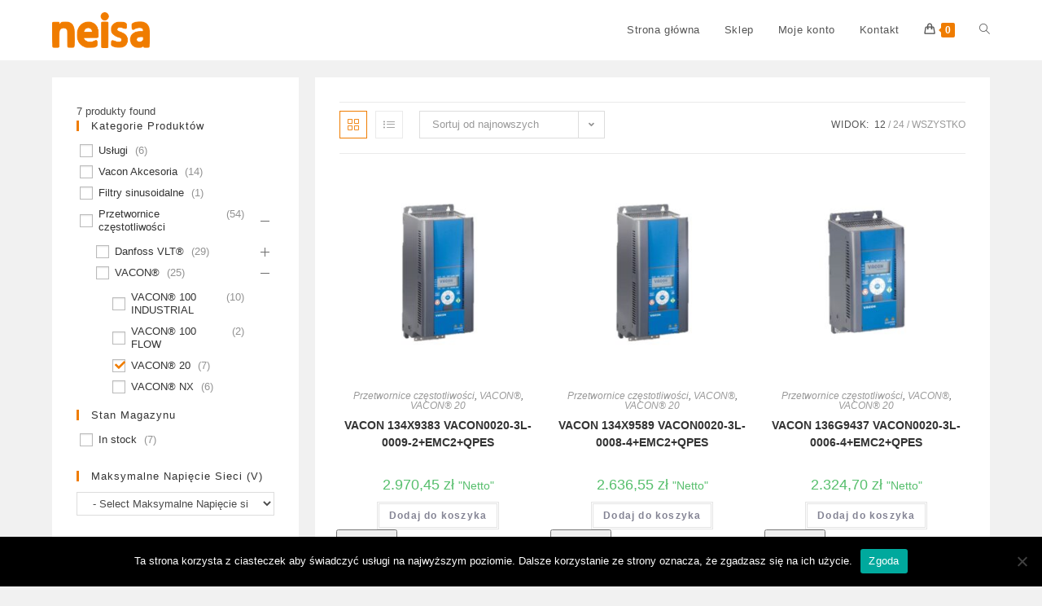

--- FILE ---
content_type: text/html; charset=UTF-8
request_url: https://sklep.neisa.pl/?kategorie=vacon-20
body_size: 22878
content:
<!DOCTYPE html>
<html class="html" lang="pl-PL">
<head>
	<meta charset="UTF-8">
	<link rel="profile" href="https://gmpg.org/xfn/11">

	<meta name='robots' content='index, follow, max-image-preview:large, max-snippet:-1, max-video-preview:-1' />
<meta name="viewport" content="width=device-width, initial-scale=1"><meta name="robots" content="noindex, nofollow">

	<!-- This site is optimized with the Yoast SEO plugin v21.2 - https://yoast.com/wordpress/plugins/seo/ -->
	<title>Sklep - Sklep Neisa</title>
	<link rel="canonical" href="https://sklep.neisa.pl/" />
	<meta property="og:locale" content="pl_PL" />
	<meta property="og:type" content="website" />
	<meta property="og:title" content="Sklep - Sklep Neisa" />
	<meta property="og:url" content="https://sklep.neisa.pl/" />
	<meta property="og:site_name" content="Sklep Neisa" />
	<meta property="article:modified_time" content="2023-07-23T21:05:11+00:00" />
	<meta name="twitter:card" content="summary_large_image" />
	<script type="application/ld+json" class="yoast-schema-graph">{"@context":"https://schema.org","@graph":[{"@type":"WebPage","@id":"https://sklep.neisa.pl/","url":"https://sklep.neisa.pl/","name":"Sklep - Sklep Neisa","isPartOf":{"@id":"https://sklep.neisa.pl/#website"},"about":{"@id":"https://sklep.neisa.pl/#organization"},"primaryImageOfPage":{"@id":"https://sklep.neisa.pl/#primaryimage"},"image":{"@id":"https://sklep.neisa.pl/#primaryimage"},"thumbnailUrl":"https://sklep.neisa.pl/wp-content/uploads/2023/07/MI03.jpg","datePublished":"2020-10-27T08:52:58+00:00","dateModified":"2023-07-23T21:05:11+00:00","breadcrumb":{"@id":"https://sklep.neisa.pl/#breadcrumb"},"inLanguage":"pl-PL","potentialAction":[{"@type":"ReadAction","target":["https://sklep.neisa.pl/"]}]},{"@type":"ImageObject","inLanguage":"pl-PL","@id":"https://sklep.neisa.pl/#primaryimage","url":"https://sklep.neisa.pl/wp-content/uploads/2023/07/MI03.jpg","contentUrl":"https://sklep.neisa.pl/wp-content/uploads/2023/07/MI03.jpg","width":960,"height":964},{"@type":"BreadcrumbList","@id":"https://sklep.neisa.pl/#breadcrumb","itemListElement":[{"@type":"ListItem","position":1,"name":"Strona główna"}]},{"@type":"WebSite","@id":"https://sklep.neisa.pl/#website","url":"https://sklep.neisa.pl/","name":"Sklep Neisa","description":"Sklep internetowy firmy Neisa oferujący falowniki","publisher":{"@id":"https://sklep.neisa.pl/#organization"},"potentialAction":[{"@type":"SearchAction","target":{"@type":"EntryPoint","urlTemplate":"https://sklep.neisa.pl/?s={search_term_string}"},"query-input":"required name=search_term_string"}],"inLanguage":"pl-PL"},{"@type":"Organization","@id":"https://sklep.neisa.pl/#organization","name":"Neisa","url":"https://sklep.neisa.pl/","logo":{"@type":"ImageObject","inLanguage":"pl-PL","@id":"https://sklep.neisa.pl/#/schema/logo/image/","url":"https://sklep.neisa.pl/wp-content/uploads/2020/07/Logo.png","contentUrl":"https://sklep.neisa.pl/wp-content/uploads/2020/07/Logo.png","width":2364,"height":2084,"caption":"Neisa"},"image":{"@id":"https://sklep.neisa.pl/#/schema/logo/image/"}}]}</script>
	<!-- / Yoast SEO plugin. -->


<link rel='dns-prefetch' href='//www.googletagmanager.com' />
<link rel="alternate" type="application/rss+xml" title="Sklep Neisa &raquo; Kanał z wpisami" href="https://sklep.neisa.pl/feed/" />
<link rel="alternate" type="application/rss+xml" title="Sklep Neisa &raquo; Kanał z komentarzami" href="https://sklep.neisa.pl/comments/feed/" />
<link rel="alternate" type="application/rss+xml" title="Kanał Sklep Neisa &raquo; Produkty" href="https://sklep.neisa.pl/sklep/feed/" />
<script>
window._wpemojiSettings = {"baseUrl":"https:\/\/s.w.org\/images\/core\/emoji\/14.0.0\/72x72\/","ext":".png","svgUrl":"https:\/\/s.w.org\/images\/core\/emoji\/14.0.0\/svg\/","svgExt":".svg","source":{"concatemoji":"https:\/\/sklep.neisa.pl\/wp-includes\/js\/wp-emoji-release.min.js?ver=6.3.7"}};
/*! This file is auto-generated */
!function(i,n){var o,s,e;function c(e){try{var t={supportTests:e,timestamp:(new Date).valueOf()};sessionStorage.setItem(o,JSON.stringify(t))}catch(e){}}function p(e,t,n){e.clearRect(0,0,e.canvas.width,e.canvas.height),e.fillText(t,0,0);var t=new Uint32Array(e.getImageData(0,0,e.canvas.width,e.canvas.height).data),r=(e.clearRect(0,0,e.canvas.width,e.canvas.height),e.fillText(n,0,0),new Uint32Array(e.getImageData(0,0,e.canvas.width,e.canvas.height).data));return t.every(function(e,t){return e===r[t]})}function u(e,t,n){switch(t){case"flag":return n(e,"\ud83c\udff3\ufe0f\u200d\u26a7\ufe0f","\ud83c\udff3\ufe0f\u200b\u26a7\ufe0f")?!1:!n(e,"\ud83c\uddfa\ud83c\uddf3","\ud83c\uddfa\u200b\ud83c\uddf3")&&!n(e,"\ud83c\udff4\udb40\udc67\udb40\udc62\udb40\udc65\udb40\udc6e\udb40\udc67\udb40\udc7f","\ud83c\udff4\u200b\udb40\udc67\u200b\udb40\udc62\u200b\udb40\udc65\u200b\udb40\udc6e\u200b\udb40\udc67\u200b\udb40\udc7f");case"emoji":return!n(e,"\ud83e\udef1\ud83c\udffb\u200d\ud83e\udef2\ud83c\udfff","\ud83e\udef1\ud83c\udffb\u200b\ud83e\udef2\ud83c\udfff")}return!1}function f(e,t,n){var r="undefined"!=typeof WorkerGlobalScope&&self instanceof WorkerGlobalScope?new OffscreenCanvas(300,150):i.createElement("canvas"),a=r.getContext("2d",{willReadFrequently:!0}),o=(a.textBaseline="top",a.font="600 32px Arial",{});return e.forEach(function(e){o[e]=t(a,e,n)}),o}function t(e){var t=i.createElement("script");t.src=e,t.defer=!0,i.head.appendChild(t)}"undefined"!=typeof Promise&&(o="wpEmojiSettingsSupports",s=["flag","emoji"],n.supports={everything:!0,everythingExceptFlag:!0},e=new Promise(function(e){i.addEventListener("DOMContentLoaded",e,{once:!0})}),new Promise(function(t){var n=function(){try{var e=JSON.parse(sessionStorage.getItem(o));if("object"==typeof e&&"number"==typeof e.timestamp&&(new Date).valueOf()<e.timestamp+604800&&"object"==typeof e.supportTests)return e.supportTests}catch(e){}return null}();if(!n){if("undefined"!=typeof Worker&&"undefined"!=typeof OffscreenCanvas&&"undefined"!=typeof URL&&URL.createObjectURL&&"undefined"!=typeof Blob)try{var e="postMessage("+f.toString()+"("+[JSON.stringify(s),u.toString(),p.toString()].join(",")+"));",r=new Blob([e],{type:"text/javascript"}),a=new Worker(URL.createObjectURL(r),{name:"wpTestEmojiSupports"});return void(a.onmessage=function(e){c(n=e.data),a.terminate(),t(n)})}catch(e){}c(n=f(s,u,p))}t(n)}).then(function(e){for(var t in e)n.supports[t]=e[t],n.supports.everything=n.supports.everything&&n.supports[t],"flag"!==t&&(n.supports.everythingExceptFlag=n.supports.everythingExceptFlag&&n.supports[t]);n.supports.everythingExceptFlag=n.supports.everythingExceptFlag&&!n.supports.flag,n.DOMReady=!1,n.readyCallback=function(){n.DOMReady=!0}}).then(function(){return e}).then(function(){var e;n.supports.everything||(n.readyCallback(),(e=n.source||{}).concatemoji?t(e.concatemoji):e.wpemoji&&e.twemoji&&(t(e.twemoji),t(e.wpemoji)))}))}((window,document),window._wpemojiSettings);
</script>
<style>
img.wp-smiley,
img.emoji {
	display: inline !important;
	border: none !important;
	box-shadow: none !important;
	height: 1em !important;
	width: 1em !important;
	margin: 0 0.07em !important;
	vertical-align: -0.1em !important;
	background: none !important;
	padding: 0 !important;
}
</style>
	
<link rel='stylesheet' id='wp-block-library-css' href='https://sklep.neisa.pl/wp-includes/css/dist/block-library/style.min.css?ver=6.3.7' media='all' />
<style id='wp-block-library-theme-inline-css'>
.wp-block-audio figcaption{color:#555;font-size:13px;text-align:center}.is-dark-theme .wp-block-audio figcaption{color:hsla(0,0%,100%,.65)}.wp-block-audio{margin:0 0 1em}.wp-block-code{border:1px solid #ccc;border-radius:4px;font-family:Menlo,Consolas,monaco,monospace;padding:.8em 1em}.wp-block-embed figcaption{color:#555;font-size:13px;text-align:center}.is-dark-theme .wp-block-embed figcaption{color:hsla(0,0%,100%,.65)}.wp-block-embed{margin:0 0 1em}.blocks-gallery-caption{color:#555;font-size:13px;text-align:center}.is-dark-theme .blocks-gallery-caption{color:hsla(0,0%,100%,.65)}.wp-block-image figcaption{color:#555;font-size:13px;text-align:center}.is-dark-theme .wp-block-image figcaption{color:hsla(0,0%,100%,.65)}.wp-block-image{margin:0 0 1em}.wp-block-pullquote{border-bottom:4px solid;border-top:4px solid;color:currentColor;margin-bottom:1.75em}.wp-block-pullquote cite,.wp-block-pullquote footer,.wp-block-pullquote__citation{color:currentColor;font-size:.8125em;font-style:normal;text-transform:uppercase}.wp-block-quote{border-left:.25em solid;margin:0 0 1.75em;padding-left:1em}.wp-block-quote cite,.wp-block-quote footer{color:currentColor;font-size:.8125em;font-style:normal;position:relative}.wp-block-quote.has-text-align-right{border-left:none;border-right:.25em solid;padding-left:0;padding-right:1em}.wp-block-quote.has-text-align-center{border:none;padding-left:0}.wp-block-quote.is-large,.wp-block-quote.is-style-large,.wp-block-quote.is-style-plain{border:none}.wp-block-search .wp-block-search__label{font-weight:700}.wp-block-search__button{border:1px solid #ccc;padding:.375em .625em}:where(.wp-block-group.has-background){padding:1.25em 2.375em}.wp-block-separator.has-css-opacity{opacity:.4}.wp-block-separator{border:none;border-bottom:2px solid;margin-left:auto;margin-right:auto}.wp-block-separator.has-alpha-channel-opacity{opacity:1}.wp-block-separator:not(.is-style-wide):not(.is-style-dots){width:100px}.wp-block-separator.has-background:not(.is-style-dots){border-bottom:none;height:1px}.wp-block-separator.has-background:not(.is-style-wide):not(.is-style-dots){height:2px}.wp-block-table{margin:0 0 1em}.wp-block-table td,.wp-block-table th{word-break:normal}.wp-block-table figcaption{color:#555;font-size:13px;text-align:center}.is-dark-theme .wp-block-table figcaption{color:hsla(0,0%,100%,.65)}.wp-block-video figcaption{color:#555;font-size:13px;text-align:center}.is-dark-theme .wp-block-video figcaption{color:hsla(0,0%,100%,.65)}.wp-block-video{margin:0 0 1em}.wp-block-template-part.has-background{margin-bottom:0;margin-top:0;padding:1.25em 2.375em}
</style>
<link rel='stylesheet' id='wp-call-btn-guten-blocks-style-css' href='https://sklep.neisa.pl/wp-content/plugins/wp-call-button/assets/block/build/index.css?ver=085f82fba130fc4cf3057de5e2dcc820' media='all' />
<link rel='stylesheet' id='wc-blocks-vendors-style-css' href='https://sklep.neisa.pl/wp-content/plugins/woocommerce/packages/woocommerce-blocks/build/wc-blocks-vendors-style.css?ver=10.9.3' media='all' />
<link rel='stylesheet' id='wc-all-blocks-style-css' href='https://sklep.neisa.pl/wp-content/plugins/woocommerce/packages/woocommerce-blocks/build/wc-all-blocks-style.css?ver=10.9.3' media='all' />
<style id='classic-theme-styles-inline-css'>
/*! This file is auto-generated */
.wp-block-button__link{color:#fff;background-color:#32373c;border-radius:9999px;box-shadow:none;text-decoration:none;padding:calc(.667em + 2px) calc(1.333em + 2px);font-size:1.125em}.wp-block-file__button{background:#32373c;color:#fff;text-decoration:none}
</style>
<style id='global-styles-inline-css'>
body{--wp--preset--color--black: #000000;--wp--preset--color--cyan-bluish-gray: #abb8c3;--wp--preset--color--white: #ffffff;--wp--preset--color--pale-pink: #f78da7;--wp--preset--color--vivid-red: #cf2e2e;--wp--preset--color--luminous-vivid-orange: #ff6900;--wp--preset--color--luminous-vivid-amber: #fcb900;--wp--preset--color--light-green-cyan: #7bdcb5;--wp--preset--color--vivid-green-cyan: #00d084;--wp--preset--color--pale-cyan-blue: #8ed1fc;--wp--preset--color--vivid-cyan-blue: #0693e3;--wp--preset--color--vivid-purple: #9b51e0;--wp--preset--gradient--vivid-cyan-blue-to-vivid-purple: linear-gradient(135deg,rgba(6,147,227,1) 0%,rgb(155,81,224) 100%);--wp--preset--gradient--light-green-cyan-to-vivid-green-cyan: linear-gradient(135deg,rgb(122,220,180) 0%,rgb(0,208,130) 100%);--wp--preset--gradient--luminous-vivid-amber-to-luminous-vivid-orange: linear-gradient(135deg,rgba(252,185,0,1) 0%,rgba(255,105,0,1) 100%);--wp--preset--gradient--luminous-vivid-orange-to-vivid-red: linear-gradient(135deg,rgba(255,105,0,1) 0%,rgb(207,46,46) 100%);--wp--preset--gradient--very-light-gray-to-cyan-bluish-gray: linear-gradient(135deg,rgb(238,238,238) 0%,rgb(169,184,195) 100%);--wp--preset--gradient--cool-to-warm-spectrum: linear-gradient(135deg,rgb(74,234,220) 0%,rgb(151,120,209) 20%,rgb(207,42,186) 40%,rgb(238,44,130) 60%,rgb(251,105,98) 80%,rgb(254,248,76) 100%);--wp--preset--gradient--blush-light-purple: linear-gradient(135deg,rgb(255,206,236) 0%,rgb(152,150,240) 100%);--wp--preset--gradient--blush-bordeaux: linear-gradient(135deg,rgb(254,205,165) 0%,rgb(254,45,45) 50%,rgb(107,0,62) 100%);--wp--preset--gradient--luminous-dusk: linear-gradient(135deg,rgb(255,203,112) 0%,rgb(199,81,192) 50%,rgb(65,88,208) 100%);--wp--preset--gradient--pale-ocean: linear-gradient(135deg,rgb(255,245,203) 0%,rgb(182,227,212) 50%,rgb(51,167,181) 100%);--wp--preset--gradient--electric-grass: linear-gradient(135deg,rgb(202,248,128) 0%,rgb(113,206,126) 100%);--wp--preset--gradient--midnight: linear-gradient(135deg,rgb(2,3,129) 0%,rgb(40,116,252) 100%);--wp--preset--font-size--small: 13px;--wp--preset--font-size--medium: 20px;--wp--preset--font-size--large: 36px;--wp--preset--font-size--x-large: 42px;--wp--preset--spacing--20: 0.44rem;--wp--preset--spacing--30: 0.67rem;--wp--preset--spacing--40: 1rem;--wp--preset--spacing--50: 1.5rem;--wp--preset--spacing--60: 2.25rem;--wp--preset--spacing--70: 3.38rem;--wp--preset--spacing--80: 5.06rem;--wp--preset--shadow--natural: 6px 6px 9px rgba(0, 0, 0, 0.2);--wp--preset--shadow--deep: 12px 12px 50px rgba(0, 0, 0, 0.4);--wp--preset--shadow--sharp: 6px 6px 0px rgba(0, 0, 0, 0.2);--wp--preset--shadow--outlined: 6px 6px 0px -3px rgba(255, 255, 255, 1), 6px 6px rgba(0, 0, 0, 1);--wp--preset--shadow--crisp: 6px 6px 0px rgba(0, 0, 0, 1);}:where(.is-layout-flex){gap: 0.5em;}:where(.is-layout-grid){gap: 0.5em;}body .is-layout-flow > .alignleft{float: left;margin-inline-start: 0;margin-inline-end: 2em;}body .is-layout-flow > .alignright{float: right;margin-inline-start: 2em;margin-inline-end: 0;}body .is-layout-flow > .aligncenter{margin-left: auto !important;margin-right: auto !important;}body .is-layout-constrained > .alignleft{float: left;margin-inline-start: 0;margin-inline-end: 2em;}body .is-layout-constrained > .alignright{float: right;margin-inline-start: 2em;margin-inline-end: 0;}body .is-layout-constrained > .aligncenter{margin-left: auto !important;margin-right: auto !important;}body .is-layout-constrained > :where(:not(.alignleft):not(.alignright):not(.alignfull)){max-width: var(--wp--style--global--content-size);margin-left: auto !important;margin-right: auto !important;}body .is-layout-constrained > .alignwide{max-width: var(--wp--style--global--wide-size);}body .is-layout-flex{display: flex;}body .is-layout-flex{flex-wrap: wrap;align-items: center;}body .is-layout-flex > *{margin: 0;}body .is-layout-grid{display: grid;}body .is-layout-grid > *{margin: 0;}:where(.wp-block-columns.is-layout-flex){gap: 2em;}:where(.wp-block-columns.is-layout-grid){gap: 2em;}:where(.wp-block-post-template.is-layout-flex){gap: 1.25em;}:where(.wp-block-post-template.is-layout-grid){gap: 1.25em;}.has-black-color{color: var(--wp--preset--color--black) !important;}.has-cyan-bluish-gray-color{color: var(--wp--preset--color--cyan-bluish-gray) !important;}.has-white-color{color: var(--wp--preset--color--white) !important;}.has-pale-pink-color{color: var(--wp--preset--color--pale-pink) !important;}.has-vivid-red-color{color: var(--wp--preset--color--vivid-red) !important;}.has-luminous-vivid-orange-color{color: var(--wp--preset--color--luminous-vivid-orange) !important;}.has-luminous-vivid-amber-color{color: var(--wp--preset--color--luminous-vivid-amber) !important;}.has-light-green-cyan-color{color: var(--wp--preset--color--light-green-cyan) !important;}.has-vivid-green-cyan-color{color: var(--wp--preset--color--vivid-green-cyan) !important;}.has-pale-cyan-blue-color{color: var(--wp--preset--color--pale-cyan-blue) !important;}.has-vivid-cyan-blue-color{color: var(--wp--preset--color--vivid-cyan-blue) !important;}.has-vivid-purple-color{color: var(--wp--preset--color--vivid-purple) !important;}.has-black-background-color{background-color: var(--wp--preset--color--black) !important;}.has-cyan-bluish-gray-background-color{background-color: var(--wp--preset--color--cyan-bluish-gray) !important;}.has-white-background-color{background-color: var(--wp--preset--color--white) !important;}.has-pale-pink-background-color{background-color: var(--wp--preset--color--pale-pink) !important;}.has-vivid-red-background-color{background-color: var(--wp--preset--color--vivid-red) !important;}.has-luminous-vivid-orange-background-color{background-color: var(--wp--preset--color--luminous-vivid-orange) !important;}.has-luminous-vivid-amber-background-color{background-color: var(--wp--preset--color--luminous-vivid-amber) !important;}.has-light-green-cyan-background-color{background-color: var(--wp--preset--color--light-green-cyan) !important;}.has-vivid-green-cyan-background-color{background-color: var(--wp--preset--color--vivid-green-cyan) !important;}.has-pale-cyan-blue-background-color{background-color: var(--wp--preset--color--pale-cyan-blue) !important;}.has-vivid-cyan-blue-background-color{background-color: var(--wp--preset--color--vivid-cyan-blue) !important;}.has-vivid-purple-background-color{background-color: var(--wp--preset--color--vivid-purple) !important;}.has-black-border-color{border-color: var(--wp--preset--color--black) !important;}.has-cyan-bluish-gray-border-color{border-color: var(--wp--preset--color--cyan-bluish-gray) !important;}.has-white-border-color{border-color: var(--wp--preset--color--white) !important;}.has-pale-pink-border-color{border-color: var(--wp--preset--color--pale-pink) !important;}.has-vivid-red-border-color{border-color: var(--wp--preset--color--vivid-red) !important;}.has-luminous-vivid-orange-border-color{border-color: var(--wp--preset--color--luminous-vivid-orange) !important;}.has-luminous-vivid-amber-border-color{border-color: var(--wp--preset--color--luminous-vivid-amber) !important;}.has-light-green-cyan-border-color{border-color: var(--wp--preset--color--light-green-cyan) !important;}.has-vivid-green-cyan-border-color{border-color: var(--wp--preset--color--vivid-green-cyan) !important;}.has-pale-cyan-blue-border-color{border-color: var(--wp--preset--color--pale-cyan-blue) !important;}.has-vivid-cyan-blue-border-color{border-color: var(--wp--preset--color--vivid-cyan-blue) !important;}.has-vivid-purple-border-color{border-color: var(--wp--preset--color--vivid-purple) !important;}.has-vivid-cyan-blue-to-vivid-purple-gradient-background{background: var(--wp--preset--gradient--vivid-cyan-blue-to-vivid-purple) !important;}.has-light-green-cyan-to-vivid-green-cyan-gradient-background{background: var(--wp--preset--gradient--light-green-cyan-to-vivid-green-cyan) !important;}.has-luminous-vivid-amber-to-luminous-vivid-orange-gradient-background{background: var(--wp--preset--gradient--luminous-vivid-amber-to-luminous-vivid-orange) !important;}.has-luminous-vivid-orange-to-vivid-red-gradient-background{background: var(--wp--preset--gradient--luminous-vivid-orange-to-vivid-red) !important;}.has-very-light-gray-to-cyan-bluish-gray-gradient-background{background: var(--wp--preset--gradient--very-light-gray-to-cyan-bluish-gray) !important;}.has-cool-to-warm-spectrum-gradient-background{background: var(--wp--preset--gradient--cool-to-warm-spectrum) !important;}.has-blush-light-purple-gradient-background{background: var(--wp--preset--gradient--blush-light-purple) !important;}.has-blush-bordeaux-gradient-background{background: var(--wp--preset--gradient--blush-bordeaux) !important;}.has-luminous-dusk-gradient-background{background: var(--wp--preset--gradient--luminous-dusk) !important;}.has-pale-ocean-gradient-background{background: var(--wp--preset--gradient--pale-ocean) !important;}.has-electric-grass-gradient-background{background: var(--wp--preset--gradient--electric-grass) !important;}.has-midnight-gradient-background{background: var(--wp--preset--gradient--midnight) !important;}.has-small-font-size{font-size: var(--wp--preset--font-size--small) !important;}.has-medium-font-size{font-size: var(--wp--preset--font-size--medium) !important;}.has-large-font-size{font-size: var(--wp--preset--font-size--large) !important;}.has-x-large-font-size{font-size: var(--wp--preset--font-size--x-large) !important;}
.wp-block-navigation a:where(:not(.wp-element-button)){color: inherit;}
:where(.wp-block-post-template.is-layout-flex){gap: 1.25em;}:where(.wp-block-post-template.is-layout-grid){gap: 1.25em;}
:where(.wp-block-columns.is-layout-flex){gap: 2em;}:where(.wp-block-columns.is-layout-grid){gap: 2em;}
.wp-block-pullquote{font-size: 1.5em;line-height: 1.6;}
</style>
<link rel='stylesheet' id='cookie-notice-front-css' href='https://sklep.neisa.pl/wp-content/plugins/cookie-notice/css/front.min.css?ver=2.5.11' media='all' />
<style id='woocommerce-inline-inline-css'>
.woocommerce form .form-row .required { visibility: visible; }
</style>
<link rel='stylesheet' id='hint-css' href='https://sklep.neisa.pl/wp-content/plugins/woo-smart-compare/assets/libs/hint/hint.min.css?ver=6.3.7' media='all' />
<link rel='stylesheet' id='perfect-scrollbar-css' href='https://sklep.neisa.pl/wp-content/plugins/woo-smart-compare/assets/libs/perfect-scrollbar/css/perfect-scrollbar.min.css?ver=6.3.7' media='all' />
<link rel='stylesheet' id='perfect-scrollbar-wpc-css' href='https://sklep.neisa.pl/wp-content/plugins/woo-smart-compare/assets/libs/perfect-scrollbar/css/custom-theme.css?ver=6.3.7' media='all' />
<link rel='stylesheet' id='woosc-frontend-css' href='https://sklep.neisa.pl/wp-content/plugins/woo-smart-compare/assets/css/frontend.css?ver=6.1.4' media='all' />
<link rel='stylesheet' id='oceanwp-woo-mini-cart-css' href='https://sklep.neisa.pl/wp-content/themes/oceanwp/assets/css/woo/woo-mini-cart.min.css?ver=6.3.7' media='all' />
<link rel='stylesheet' id='font-awesome-css' href='https://sklep.neisa.pl/wp-content/themes/oceanwp/assets/fonts/fontawesome/css/all.min.css?ver=5.15.1' media='all' />
<link rel='stylesheet' id='simple-line-icons-css' href='https://sklep.neisa.pl/wp-content/themes/oceanwp/assets/css/third/simple-line-icons.min.css?ver=2.4.0' media='all' />
<link rel='stylesheet' id='oceanwp-style-css' href='https://sklep.neisa.pl/wp-content/themes/oceanwp/assets/css/style.min.css?ver=3.4.7' media='all' />
<style id='oceanwp-style-inline-css'>
div.wpforms-container-full .wpforms-form input[type=submit]:hover,
			div.wpforms-container-full .wpforms-form input[type=submit]:focus,
			div.wpforms-container-full .wpforms-form input[type=submit]:active,
			div.wpforms-container-full .wpforms-form button[type=submit]:hover,
			div.wpforms-container-full .wpforms-form button[type=submit]:focus,
			div.wpforms-container-full .wpforms-form button[type=submit]:active,
			div.wpforms-container-full .wpforms-form .wpforms-page-button:hover,
			div.wpforms-container-full .wpforms-form .wpforms-page-button:active,
			div.wpforms-container-full .wpforms-form .wpforms-page-button:focus {
				border: none;
			}
</style>
<link rel='stylesheet' id='oceanwp-woocommerce-css' href='https://sklep.neisa.pl/wp-content/themes/oceanwp/assets/css/woo/woocommerce.min.css?ver=6.3.7' media='all' />
<link rel='stylesheet' id='oceanwp-woo-star-font-css' href='https://sklep.neisa.pl/wp-content/themes/oceanwp/assets/css/woo/woo-star-font.min.css?ver=6.3.7' media='all' />
<link rel='stylesheet' id='oceanwp-woo-quick-view-css' href='https://sklep.neisa.pl/wp-content/themes/oceanwp/assets/css/woo/woo-quick-view.min.css?ver=6.3.7' media='all' />
<link rel='stylesheet' id='oe-widgets-style-css' href='https://sklep.neisa.pl/wp-content/plugins/ocean-extra/assets/css/widgets.css?ver=6.3.7' media='all' />
<link rel='stylesheet' id='wpc-filter-everything-css' href='https://sklep.neisa.pl/wp-content/plugins/filter-everything/assets/css/filter-everything.min.css?ver=1.7.15' media='all' />
<link rel='stylesheet' id='wpc-filter-everything-custom-css' href='https://sklep.neisa.pl/wp-content/uploads/cache/filter-everything/08ea94d06b25afc8eb9ddde6e5977258.css?ver=6.3.7' media='all' />
<script type="text/template" id="tmpl-variation-template">
	<div class="woocommerce-variation-description">{{{ data.variation.variation_description }}}</div>
	<div class="woocommerce-variation-price">{{{ data.variation.price_html }}}</div>
	<div class="woocommerce-variation-availability">{{{ data.variation.availability_html }}}</div>
</script>
<script type="text/template" id="tmpl-unavailable-variation-template">
	<p>Przepraszamy, ten produkt jest niedostępny. Prosimy wybrać inną kombinację.</p>
</script>
<script id="cookie-notice-front-js-before">
var cnArgs = {"ajaxUrl":"https:\/\/sklep.neisa.pl\/wp-admin\/admin-ajax.php","nonce":"01f45c37ca","hideEffect":"fade","position":"bottom","onScroll":false,"onScrollOffset":100,"onClick":false,"cookieName":"cookie_notice_accepted","cookieTime":2592000,"cookieTimeRejected":2592000,"globalCookie":false,"redirection":false,"cache":true,"revokeCookies":false,"revokeCookiesOpt":"automatic"};
</script>
<script src='https://sklep.neisa.pl/wp-content/plugins/cookie-notice/js/front.min.js?ver=2.5.11' id='cookie-notice-front-js'></script>
<script src='https://sklep.neisa.pl/wp-includes/js/jquery/jquery.min.js?ver=3.7.0' id='jquery-core-js'></script>
<script src='https://sklep.neisa.pl/wp-includes/js/jquery/jquery-migrate.min.js?ver=3.4.1' id='jquery-migrate-js'></script>

<!-- Fragment znacznika Google (gtag.js) dodany przez Site Kit -->
<!-- Fragment Google Analytics dodany przez Site Kit -->
<script src='https://www.googletagmanager.com/gtag/js?id=G-TX072DBC9V' id='google_gtagjs-js' async></script>
<script id="google_gtagjs-js-after">
window.dataLayer = window.dataLayer || [];function gtag(){dataLayer.push(arguments);}
gtag("set","linker",{"domains":["sklep.neisa.pl"]});
gtag("js", new Date());
gtag("set", "developer_id.dZTNiMT", true);
gtag("config", "G-TX072DBC9V");
</script>
<link rel="https://api.w.org/" href="https://sklep.neisa.pl/wp-json/" /><link rel="EditURI" type="application/rsd+xml" title="RSD" href="https://sklep.neisa.pl/xmlrpc.php?rsd" />
<meta name="generator" content="WordPress 6.3.7" />
<meta name="generator" content="WooCommerce 8.1.3" />
<meta name="generator" content="Site Kit by Google 1.170.0" /><!-- This website uses the WP Call Button plugin to generate more leads. --><style type="text/css">.wp-call-button{ display: none; } @media screen and (max-width: 650px) { .wp-call-button{display: block; position: fixed; text-decoration: none; z-index: 9999999999;width: 60px; height: 60px; border-radius: 50%;/*transform: scale(0.8);*/  right: 20px;  bottom: 20px; background: url( [data-uri] ) center/30px 30px no-repeat #269041 !important;} }</style>		<script>
			document.documentElement.className = document.documentElement.className.replace( 'no-js', 'js' );
		</script>
				<style>
			.no-js img.lazyload { display: none; }
			figure.wp-block-image img.lazyloading { min-width: 150px; }
							.lazyload, .lazyloading { opacity: 0; }
				.lazyloaded {
					opacity: 1;
					transition: opacity 400ms;
					transition-delay: 0ms;
				}
					</style>
			<noscript><style>.woocommerce-product-gallery{ opacity: 1 !important; }</style></noscript>
	<meta name="generator" content="Elementor 3.27.7; features: additional_custom_breakpoints; settings: css_print_method-external, google_font-enabled, font_display-auto">
<style type="text/css" id="filter-everything-inline-css">.wpc-orderby-select{width:100%}.wpc-filters-open-button-container{display:none}.wpc-debug-message{padding:16px;font-size:14px;border:1px dashed #ccc;margin-bottom:20px}.wpc-debug-title{visibility:hidden}.wpc-button-inner,.wpc-chip-content{display:flex;align-items:center}.wpc-icon-html-wrapper{position:relative;margin-right:10px;top:2px}.wpc-icon-html-wrapper span{display:block;height:1px;width:18px;border-radius:3px;background:#2c2d33;margin-bottom:4px;position:relative}span.wpc-icon-line-1:after,span.wpc-icon-line-2:after,span.wpc-icon-line-3:after{content:"";display:block;width:3px;height:3px;border:1px solid #2c2d33;background-color:#fff;position:absolute;top:-2px;box-sizing:content-box}span.wpc-icon-line-3:after{border-radius:50%;left:2px}span.wpc-icon-line-1:after{border-radius:50%;left:5px}span.wpc-icon-line-2:after{border-radius:50%;left:12px}body .wpc-filters-open-button-container a.wpc-filters-open-widget,body .wpc-filters-open-button-container a.wpc-open-close-filters-button{display:inline-block;text-align:left;border:1px solid #2c2d33;border-radius:2px;line-height:1.5;padding:7px 12px;background-color:transparent;color:#2c2d33;box-sizing:border-box;text-decoration:none!important;font-weight:400;transition:none;position:relative}@media screen and (max-width:768px){.wpc_show_bottom_widget .wpc-filters-open-button-container,.wpc_show_open_close_button .wpc-filters-open-button-container{display:block}.wpc_show_bottom_widget .wpc-filters-open-button-container{margin-top:1em;margin-bottom:1em}}</style>
			<style>
				.e-con.e-parent:nth-of-type(n+4):not(.e-lazyloaded):not(.e-no-lazyload),
				.e-con.e-parent:nth-of-type(n+4):not(.e-lazyloaded):not(.e-no-lazyload) * {
					background-image: none !important;
				}
				@media screen and (max-height: 1024px) {
					.e-con.e-parent:nth-of-type(n+3):not(.e-lazyloaded):not(.e-no-lazyload),
					.e-con.e-parent:nth-of-type(n+3):not(.e-lazyloaded):not(.e-no-lazyload) * {
						background-image: none !important;
					}
				}
				@media screen and (max-height: 640px) {
					.e-con.e-parent:nth-of-type(n+2):not(.e-lazyloaded):not(.e-no-lazyload),
					.e-con.e-parent:nth-of-type(n+2):not(.e-lazyloaded):not(.e-no-lazyload) * {
						background-image: none !important;
					}
				}
			</style>
			<link rel="icon" href="https://sklep.neisa.pl/wp-content/uploads/2022/04/neisa-icon-orange-ico.ico" sizes="32x32" />
<link rel="icon" href="https://sklep.neisa.pl/wp-content/uploads/2022/04/neisa-icon-orange-ico.ico" sizes="192x192" />
<link rel="apple-touch-icon" href="https://sklep.neisa.pl/wp-content/uploads/2022/04/neisa-icon-orange-ico.ico" />
<meta name="msapplication-TileImage" content="https://sklep.neisa.pl/wp-content/uploads/2022/04/neisa-icon-orange-ico.ico" />
<!-- OceanWP CSS -->
<style type="text/css">
/* General CSS */.woocommerce-MyAccount-navigation ul li a:before,.woocommerce-checkout .woocommerce-info a,.woocommerce-checkout #payment ul.payment_methods .wc_payment_method>input[type=radio]:first-child:checked+label:before,.woocommerce-checkout #payment .payment_method_paypal .about_paypal,.woocommerce ul.products li.product li.category a:hover,.woocommerce ul.products li.product .button:hover,.woocommerce ul.products li.product .product-inner .added_to_cart:hover,.product_meta .posted_in a:hover,.product_meta .tagged_as a:hover,.woocommerce div.product .woocommerce-tabs ul.tabs li a:hover,.woocommerce div.product .woocommerce-tabs ul.tabs li.active a,.woocommerce .oceanwp-grid-list a.active,.woocommerce .oceanwp-grid-list a:hover,.woocommerce .oceanwp-off-canvas-filter:hover,.widget_shopping_cart ul.cart_list li .owp-grid-wrap .owp-grid a.remove:hover,.widget_product_categories li a:hover ~ .count,.widget_layered_nav li a:hover ~ .count,.woocommerce ul.products li.product:not(.product-category) .woo-entry-buttons li a:hover,a:hover,a.light:hover,.theme-heading .text::before,.theme-heading .text::after,#top-bar-content >a:hover,#top-bar-social li.oceanwp-email a:hover,#site-navigation-wrap .dropdown-menu >li >a:hover,#site-header.medium-header #medium-searchform button:hover,.oceanwp-mobile-menu-icon a:hover,.blog-entry.post .blog-entry-header .entry-title a:hover,.blog-entry.post .blog-entry-readmore a:hover,.blog-entry.thumbnail-entry .blog-entry-category a,ul.meta li a:hover,.dropcap,.single nav.post-navigation .nav-links .title,body .related-post-title a:hover,body #wp-calendar caption,body .contact-info-widget.default i,body .contact-info-widget.big-icons i,body .custom-links-widget .oceanwp-custom-links li a:hover,body .custom-links-widget .oceanwp-custom-links li a:hover:before,body .posts-thumbnails-widget li a:hover,body .social-widget li.oceanwp-email a:hover,.comment-author .comment-meta .comment-reply-link,#respond #cancel-comment-reply-link:hover,#footer-widgets .footer-box a:hover,#footer-bottom a:hover,#footer-bottom #footer-bottom-menu a:hover,.sidr a:hover,.sidr-class-dropdown-toggle:hover,.sidr-class-menu-item-has-children.active >a,.sidr-class-menu-item-has-children.active >a >.sidr-class-dropdown-toggle,input[type=checkbox]:checked:before{color:#ef7c00}.woocommerce .oceanwp-grid-list a.active .owp-icon use,.woocommerce .oceanwp-grid-list a:hover .owp-icon use,.single nav.post-navigation .nav-links .title .owp-icon use,.blog-entry.post .blog-entry-readmore a:hover .owp-icon use,body .contact-info-widget.default .owp-icon use,body .contact-info-widget.big-icons .owp-icon use{stroke:#ef7c00}.woocommerce div.product div.images .open-image,.wcmenucart-details.count,.woocommerce-message a,.woocommerce-error a,.woocommerce-info a,.woocommerce .widget_price_filter .ui-slider .ui-slider-handle,.woocommerce .widget_price_filter .ui-slider .ui-slider-range,.owp-product-nav li a.owp-nav-link:hover,.woocommerce div.product.owp-tabs-layout-vertical .woocommerce-tabs ul.tabs li a:after,.woocommerce .widget_product_categories li.current-cat >a ~ .count,.woocommerce .widget_product_categories li.current-cat >a:before,.woocommerce .widget_layered_nav li.chosen a ~ .count,.woocommerce .widget_layered_nav li.chosen a:before,#owp-checkout-timeline .active .timeline-wrapper,.bag-style:hover .wcmenucart-cart-icon .wcmenucart-count,.show-cart .wcmenucart-cart-icon .wcmenucart-count,.woocommerce ul.products li.product:not(.product-category) .image-wrap .button,input[type="button"],input[type="reset"],input[type="submit"],button[type="submit"],.button,#site-navigation-wrap .dropdown-menu >li.btn >a >span,.thumbnail:hover i,.post-quote-content,.omw-modal .omw-close-modal,body .contact-info-widget.big-icons li:hover i,body div.wpforms-container-full .wpforms-form input[type=submit],body div.wpforms-container-full .wpforms-form button[type=submit],body div.wpforms-container-full .wpforms-form .wpforms-page-button{background-color:#ef7c00}.thumbnail:hover .link-post-svg-icon{background-color:#ef7c00}body .contact-info-widget.big-icons li:hover .owp-icon{background-color:#ef7c00}.current-shop-items-dropdown{border-top-color:#ef7c00}.woocommerce div.product .woocommerce-tabs ul.tabs li.active a{border-bottom-color:#ef7c00}.wcmenucart-details.count:before{border-color:#ef7c00}.woocommerce ul.products li.product .button:hover{border-color:#ef7c00}.woocommerce ul.products li.product .product-inner .added_to_cart:hover{border-color:#ef7c00}.woocommerce div.product .woocommerce-tabs ul.tabs li.active a{border-color:#ef7c00}.woocommerce .oceanwp-grid-list a.active{border-color:#ef7c00}.woocommerce .oceanwp-grid-list a:hover{border-color:#ef7c00}.woocommerce .oceanwp-off-canvas-filter:hover{border-color:#ef7c00}.owp-product-nav li a.owp-nav-link:hover{border-color:#ef7c00}.widget_shopping_cart_content .buttons .button:first-child:hover{border-color:#ef7c00}.widget_shopping_cart ul.cart_list li .owp-grid-wrap .owp-grid a.remove:hover{border-color:#ef7c00}.widget_product_categories li a:hover ~ .count{border-color:#ef7c00}.woocommerce .widget_product_categories li.current-cat >a ~ .count{border-color:#ef7c00}.woocommerce .widget_product_categories li.current-cat >a:before{border-color:#ef7c00}.widget_layered_nav li a:hover ~ .count{border-color:#ef7c00}.woocommerce .widget_layered_nav li.chosen a ~ .count{border-color:#ef7c00}.woocommerce .widget_layered_nav li.chosen a:before{border-color:#ef7c00}#owp-checkout-timeline.arrow .active .timeline-wrapper:before{border-top-color:#ef7c00;border-bottom-color:#ef7c00}#owp-checkout-timeline.arrow .active .timeline-wrapper:after{border-left-color:#ef7c00;border-right-color:#ef7c00}.bag-style:hover .wcmenucart-cart-icon .wcmenucart-count{border-color:#ef7c00}.bag-style:hover .wcmenucart-cart-icon .wcmenucart-count:after{border-color:#ef7c00}.show-cart .wcmenucart-cart-icon .wcmenucart-count{border-color:#ef7c00}.show-cart .wcmenucart-cart-icon .wcmenucart-count:after{border-color:#ef7c00}.woocommerce ul.products li.product:not(.product-category) .woo-product-gallery .active a{border-color:#ef7c00}.woocommerce ul.products li.product:not(.product-category) .woo-product-gallery a:hover{border-color:#ef7c00}.widget-title{border-color:#ef7c00}blockquote{border-color:#ef7c00}#searchform-dropdown{border-color:#ef7c00}.dropdown-menu .sub-menu{border-color:#ef7c00}.blog-entry.large-entry .blog-entry-readmore a:hover{border-color:#ef7c00}.oceanwp-newsletter-form-wrap input[type="email"]:focus{border-color:#ef7c00}.social-widget li.oceanwp-email a:hover{border-color:#ef7c00}#respond #cancel-comment-reply-link:hover{border-color:#ef7c00}body .contact-info-widget.big-icons li:hover i{border-color:#ef7c00}#footer-widgets .oceanwp-newsletter-form-wrap input[type="email"]:focus{border-color:#ef7c00}blockquote,.wp-block-quote{border-left-color:#ef7c00}body .contact-info-widget.big-icons li:hover .owp-icon{border-color:#ef7c00}.woocommerce div.product div.images .open-image:hover,.woocommerce-error a:hover,.woocommerce-info a:hover,.woocommerce-message a:hover,.woocommerce-message a:focus,.woocommerce .button:focus,.woocommerce ul.products li.product:not(.product-category) .image-wrap .button:hover,input[type="button"]:hover,input[type="reset"]:hover,input[type="submit"]:hover,button[type="submit"]:hover,input[type="button"]:focus,input[type="reset"]:focus,input[type="submit"]:focus,button[type="submit"]:focus,.button:hover,.button:focus,#site-navigation-wrap .dropdown-menu >li.btn >a:hover >span,.post-quote-author,.omw-modal .omw-close-modal:hover,body div.wpforms-container-full .wpforms-form input[type=submit]:hover,body div.wpforms-container-full .wpforms-form button[type=submit]:hover,body div.wpforms-container-full .wpforms-form .wpforms-page-button:hover{background-color:#ef7c00}a:hover{color:#ef7c00}a:hover .owp-icon use{stroke:#ef7c00}.container{width:2363px}#scroll-top{background-color:rgba(0,0,0,0.66)}#scroll-top:hover{color:#ef7c00}#scroll-top:hover .owp-icon use{stroke:#ffffff}/* Header CSS */#site-header.has-header-media .overlay-header-media{background-color:rgba(0,0,0,0.5)}#site-logo #site-logo-inner a img,#site-header.center-header #site-navigation-wrap .middle-site-logo a img{max-width:120px}@media (max-width:480px){#site-logo #site-logo-inner a img,#site-header.center-header #site-navigation-wrap .middle-site-logo a img{max-width:70px}}.effect-one #site-navigation-wrap .dropdown-menu >li >a.menu-link >span:after,.effect-three #site-navigation-wrap .dropdown-menu >li >a.menu-link >span:after,.effect-five #site-navigation-wrap .dropdown-menu >li >a.menu-link >span:before,.effect-five #site-navigation-wrap .dropdown-menu >li >a.menu-link >span:after,.effect-nine #site-navigation-wrap .dropdown-menu >li >a.menu-link >span:before,.effect-nine #site-navigation-wrap .dropdown-menu >li >a.menu-link >span:after{background-color:#ef7c00}.effect-four #site-navigation-wrap .dropdown-menu >li >a.menu-link >span:before,.effect-four #site-navigation-wrap .dropdown-menu >li >a.menu-link >span:after,.effect-seven #site-navigation-wrap .dropdown-menu >li >a.menu-link:hover >span:after,.effect-seven #site-navigation-wrap .dropdown-menu >li.sfHover >a.menu-link >span:after{color:#ef7c00}.effect-seven #site-navigation-wrap .dropdown-menu >li >a.menu-link:hover >span:after,.effect-seven #site-navigation-wrap .dropdown-menu >li.sfHover >a.menu-link >span:after{text-shadow:10px 0 #ef7c00,-10px 0 #ef7c00}.effect-two #site-navigation-wrap .dropdown-menu >li >a.menu-link >span:after,.effect-eight #site-navigation-wrap .dropdown-menu >li >a.menu-link >span:before,.effect-eight #site-navigation-wrap .dropdown-menu >li >a.menu-link >span:after{background-color:#ef7c00}.effect-six #site-navigation-wrap .dropdown-menu >li >a.menu-link >span:before,.effect-six #site-navigation-wrap .dropdown-menu >li >a.menu-link >span:after{border-color:#ef7c00}.effect-ten #site-navigation-wrap .dropdown-menu >li >a.menu-link:hover >span,.effect-ten #site-navigation-wrap .dropdown-menu >li.sfHover >a.menu-link >span{-webkit-box-shadow:0 0 10px 4px #ef7c00;-moz-box-shadow:0 0 10px 4px #ef7c00;box-shadow:0 0 10px 4px #ef7c00}/* WooCommerce CSS */#owp-checkout-timeline .timeline-step{color:#cccccc}#owp-checkout-timeline .timeline-step{border-color:#cccccc}/* Typography CSS */.page-header .page-header-title,.page-header.background-image-page-header .page-header-title{font-size:10px;line-height:0.5}
</style></head>

<body class="home archive post-type-archive post-type-archive-product wp-custom-logo wp-embed-responsive theme-oceanwp cookies-not-set woocommerce-shop woocommerce woocommerce-page woocommerce-no-js oceanwp-theme dropdown-mobile separate-layout default-breakpoint has-sidebar content-left-sidebar page-header-disabled has-breadcrumbs has-fixed-footer has-parallax-footer has-grid-list account-original-style wpc_is_filter_request elementor-default elementor-kit-24" itemscope="itemscope" itemtype="https://schema.org/WebPage">

	
	
	<div id="outer-wrap" class="site clr">

		<a class="skip-link screen-reader-text" href="#main">Skip to content</a>

		
		<div id="wrap" class="clr">

			
			
<header id="site-header" class="minimal-header effect-one clr" data-height="74" itemscope="itemscope" itemtype="https://schema.org/WPHeader" role="banner">

	
					
			<div id="site-header-inner" class="clr container">

				
				

<div id="site-logo" class="clr" itemscope itemtype="https://schema.org/Brand" >

	
	<div id="site-logo-inner" class="clr">

		<a href="https://sklep.neisa.pl/" class="custom-logo-link" rel="home" aria-current="page"><img width="220" height="80"   alt="Sklep Neisa" decoding="async" data-src="https://sklep.neisa.pl/wp-content/uploads/2022/04/Logo-do-stopki.png" class="custom-logo lazyload" src="[data-uri]" /><noscript><img width="220" height="80" src="https://sklep.neisa.pl/wp-content/uploads/2022/04/Logo-do-stopki.png" class="custom-logo" alt="Sklep Neisa" decoding="async" /></noscript></a>
	</div><!-- #site-logo-inner -->

	
	
</div><!-- #site-logo -->

			<div id="site-navigation-wrap" class="clr">
			
			
			
			<nav id="site-navigation" class="navigation main-navigation clr" itemscope="itemscope" itemtype="https://schema.org/SiteNavigationElement" role="navigation" >

				<ul id="menu-menu" class="main-menu dropdown-menu sf-menu"><li id="menu-item-458" class="menu-item menu-item-type-custom menu-item-object-custom menu-item-458"><a href="https://falowniki-danfoss.pl/" class="menu-link"><span class="text-wrap">Strona główna</span></a></li><li id="menu-item-197" class="menu-item menu-item-type-post_type menu-item-object-page menu-item-home current-menu-item current_page_item menu-item-197"><a href="https://sklep.neisa.pl/" class="menu-link"><span class="text-wrap">Sklep</span></a></li><li id="menu-item-199" class="menu-item menu-item-type-post_type menu-item-object-page menu-item-199"><a href="https://sklep.neisa.pl/moje-konto/" class="menu-link"><span class="text-wrap">Moje konto</span></a></li><li id="menu-item-19" class="menu-item menu-item-type-post_type menu-item-object-page menu-item-19"><a href="https://sklep.neisa.pl/kontakt/" class="menu-link"><span class="text-wrap">Kontakt</span></a></li>
			<li class="woo-menu-icon wcmenucart-toggle-drop_down toggle-cart-widget">
				
			<a href="https://sklep.neisa.pl/koszyk/" class="wcmenucart">
				<span class="wcmenucart-count"><i class=" icon-handbag" aria-hidden="true" role="img"></i><span class="wcmenucart-details count">0</span></span>
			</a>

												<div class="current-shop-items-dropdown owp-mini-cart clr">
						<div class="current-shop-items-inner clr">
							<div class="widget woocommerce widget_shopping_cart"><div class="widget_shopping_cart_content"></div></div>						</div>
					</div>
							</li>

			<li class="search-toggle-li" ><a href="https://sklep.neisa.pl/#" class="site-search-toggle search-dropdown-toggle"><span class="screen-reader-text">Toggle website search</span><i class=" icon-magnifier" aria-hidden="true" role="img"></i></a></li></ul>
<div id="searchform-dropdown" class="header-searchform-wrap clr" >
	
<form aria-label="Search this website" role="search" method="get" class="searchform" action="https://sklep.neisa.pl/">	
	<input aria-label="Insert search query" type="search" id="ocean-search-form-1" class="field" autocomplete="off" placeholder="Wyszukiwanie" name="s">
			<input type="hidden" name="post_type" value="product">
		</form>
</div><!-- #searchform-dropdown -->

			</nav><!-- #site-navigation -->

			
			
					</div><!-- #site-navigation-wrap -->
			
		
	
				
	
	<div class="oceanwp-mobile-menu-icon clr mobile-right">

		
		
		
			<a href="https://sklep.neisa.pl/koszyk/" class="wcmenucart">
				<span class="wcmenucart-count"><i class=" icon-handbag" aria-hidden="true" role="img"></i><span class="wcmenucart-details count">0</span></span>
			</a>

			
		<a href="https://sklep.neisa.pl/#mobile-menu-toggle" class="mobile-menu"  aria-label="Mobile Menu">
							<i class="fa fa-bars" aria-hidden="true"></i>
								<span class="oceanwp-text">Menu</span>
				<span class="oceanwp-close-text">Zamknij</span>
						</a>

		
		
		
	</div><!-- #oceanwp-mobile-menu-navbar -->

	

			</div><!-- #site-header-inner -->

			
<div id="mobile-dropdown" class="clr" >

	<nav class="clr" itemscope="itemscope" itemtype="https://schema.org/SiteNavigationElement">

		
	<div id="mobile-nav" class="navigation clr">

		<ul id="menu-menu-1" class="menu"><li class="menu-item menu-item-type-custom menu-item-object-custom menu-item-458"><a href="https://falowniki-danfoss.pl/">Strona główna</a></li>
<li class="menu-item menu-item-type-post_type menu-item-object-page menu-item-home current-menu-item current_page_item menu-item-197"><a href="https://sklep.neisa.pl/" aria-current="page">Sklep</a></li>
<li class="menu-item menu-item-type-post_type menu-item-object-page menu-item-199"><a href="https://sklep.neisa.pl/moje-konto/">Moje konto</a></li>
<li class="menu-item menu-item-type-post_type menu-item-object-page menu-item-19"><a href="https://sklep.neisa.pl/kontakt/">Kontakt</a></li>
</ul>
	</div>


<div id="mobile-menu-search" class="clr">
	<form aria-label="Search this website" method="get" action="https://sklep.neisa.pl/" class="mobile-searchform">
		<input aria-label="Insert search query" value="" class="field" id="ocean-mobile-search-2" type="search" name="s" autocomplete="off" placeholder="Wyszukiwanie" />
		<button aria-label="Submit search" type="submit" class="searchform-submit">
			<i class=" icon-magnifier" aria-hidden="true" role="img"></i>		</button>
					<input type="hidden" name="post_type" value="product">
					</form>
</div><!-- .mobile-menu-search -->

	</nav>

</div>

			
			
		
		
</header><!-- #site-header -->


			
			<main id="main" class="site-main clr"  role="main">

				

<div id="content-wrap" class="container clr">

	
	<div id="primary" class="content-area clr">

		<div class="wpc-custom-selected-terms">
<ul class="wpc-filter-chips-list wpc-filter-chips-673-1 wpc-filter-chips-673 wpc-empty-chips-container" data-set="673" data-setcount="673-1">
</ul></div>

		<div id="content" class="clr site-content">

			
			<article class="entry-content entry clr">
<header class="woocommerce-products-header">
	
	<div class="wpc-custom-selected-terms">
<ul class="wpc-filter-chips-list wpc-filter-chips-673-2 wpc-filter-chips-673 wpc-empty-chips-container" data-set="673" data-setcount="673-2">
</ul></div>
</header>
<div class="woocommerce-notices-wrapper"></div><div class="oceanwp-toolbar clr"><nav class="oceanwp-grid-list"><a href="#" id="oceanwp-grid" title="Widok siatki" class="active  grid-btn"><i class=" icon-grid" aria-hidden="true" role="img"></i></a><a href="#" id="oceanwp-list" title="Widok listy" class=" list-btn"><i class=" icon-list" aria-hidden="true" role="img"></i></a></nav><form class="woocommerce-ordering" method="get">
	<select name="orderby" class="orderby" aria-label="Zamówienie">
					<option value="popularity" >Sortuj wg popularności</option>
					<option value="date"  selected='selected'>Sortuj od najnowszych</option>
					<option value="price" >Sortuj po cenie od najniższej</option>
					<option value="price-desc" >Sortuj po cenie od najwyższej</option>
			</select>
	<input type="hidden" name="paged" value="1" />
	<input type="hidden" name="kategorie" value="vacon-20" /></form>

<ul class="result-count">
	<li class="view-title">Widok:</li>
	<li><a class="view-first active" href="https://sklep.neisa.pl/?kategorie=vacon-20&#038;products-per-page=12">12</a></li>
	<li><a class="view-second" href="https://sklep.neisa.pl/?kategorie=vacon-20&#038;products-per-page=24">24</a></li>
	<li><a class="view-all" href="https://sklep.neisa.pl/?kategorie=vacon-20&#038;products-per-page=all">Wszystko</a></li>
</ul>
</div>
<ul class="products oceanwp-row clr grid">
<li class="entry has-media has-product-nav col span_1_of_3 owp-content-center owp-thumbs-layout-horizontal owp-btn-normal owp-tabs-layout-horizontal has-no-thumbnails product type-product post-708 status-publish first instock product_cat-przetwornice-czestotliwosci product_cat-vacon product_cat-vacon-20 product_tag-437 product_tag-danfoss product_tag-vacon product_tag-vacon20 product_tag-vsd has-post-thumbnail taxable shipping-taxable purchasable product-type-simple">
	<div class="product-inner clr">
	<div class="woo-entry-image clr">
		<a href="https://sklep.neisa.pl/produkt/vacon-134x9383-vacon0020-3l-0009-2emc2qpes/" class="woocommerce-LoopProduct-link"><img width="300" height="300"   alt="VACON 134X9383 VACON0020-3L-0009-2+EMC2+QPES" decoding="async" itemprop="image" data-srcset="https://sklep.neisa.pl/wp-content/uploads/2023/07/MI03-300x300.jpg 300w, https://sklep.neisa.pl/wp-content/uploads/2023/07/MI03-150x150.jpg 150w, https://sklep.neisa.pl/wp-content/uploads/2023/07/MI03-768x771.jpg 768w, https://sklep.neisa.pl/wp-content/uploads/2023/07/MI03-600x600.jpg 600w, https://sklep.neisa.pl/wp-content/uploads/2023/07/MI03-100x100.jpg 100w, https://sklep.neisa.pl/wp-content/uploads/2023/07/MI03-96x96.jpg 96w, https://sklep.neisa.pl/wp-content/uploads/2023/07/MI03.jpg 960w"  data-src="https://sklep.neisa.pl/wp-content/uploads/2023/07/MI03-300x300.jpg" data-sizes="(max-width: 300px) 100vw, 300px" class="woo-entry-image-main lazyload" src="[data-uri]" /><noscript><img width="300" height="300"   alt="VACON 134X9383 VACON0020-3L-0009-2+EMC2+QPES" decoding="async" itemprop="image" data-srcset="https://sklep.neisa.pl/wp-content/uploads/2023/07/MI03-300x300.jpg 300w, https://sklep.neisa.pl/wp-content/uploads/2023/07/MI03-150x150.jpg 150w, https://sklep.neisa.pl/wp-content/uploads/2023/07/MI03-768x771.jpg 768w, https://sklep.neisa.pl/wp-content/uploads/2023/07/MI03-600x600.jpg 600w, https://sklep.neisa.pl/wp-content/uploads/2023/07/MI03-100x100.jpg 100w, https://sklep.neisa.pl/wp-content/uploads/2023/07/MI03-96x96.jpg 96w, https://sklep.neisa.pl/wp-content/uploads/2023/07/MI03.jpg 960w"  data-src="https://sklep.neisa.pl/wp-content/uploads/2023/07/MI03-300x300.jpg" data-sizes="(max-width: 300px) 100vw, 300px" class="woo-entry-image-main lazyload" src="[data-uri]" /><noscript><img width="300" height="300" src="https://sklep.neisa.pl/wp-content/uploads/2023/07/MI03-300x300.jpg" class="woo-entry-image-main" alt="VACON 134X9383 VACON0020-3L-0009-2+EMC2+QPES" decoding="async" itemprop="image" srcset="https://sklep.neisa.pl/wp-content/uploads/2023/07/MI03-300x300.jpg 300w, https://sklep.neisa.pl/wp-content/uploads/2023/07/MI03-150x150.jpg 150w, https://sklep.neisa.pl/wp-content/uploads/2023/07/MI03-768x771.jpg 768w, https://sklep.neisa.pl/wp-content/uploads/2023/07/MI03-600x600.jpg 600w, https://sklep.neisa.pl/wp-content/uploads/2023/07/MI03-100x100.jpg 100w, https://sklep.neisa.pl/wp-content/uploads/2023/07/MI03-96x96.jpg 96w, https://sklep.neisa.pl/wp-content/uploads/2023/07/MI03.jpg 960w" sizes="(max-width: 300px) 100vw, 300px" /></noscript></noscript></a><a href="#" id="product_id_708" class="owp-quick-view" data-product_id="708" aria-label="Quickly preview product VACON 134X9383 VACON0020-3L-0009-2+EMC2+QPES"><i class=" icon-eye" aria-hidden="true" role="img"></i> Quick View</a>	</div><!-- .woo-entry-image -->

<ul class="woo-entry-inner clr"><li class="image-wrap">
	<div class="woo-entry-image clr">
		<a href="https://sklep.neisa.pl/produkt/vacon-134x9383-vacon0020-3l-0009-2emc2qpes/" class="woocommerce-LoopProduct-link"><img width="300" height="300"   alt="VACON 134X9383 VACON0020-3L-0009-2+EMC2+QPES" decoding="async" itemprop="image" data-srcset="https://sklep.neisa.pl/wp-content/uploads/2023/07/MI03-300x300.jpg 300w, https://sklep.neisa.pl/wp-content/uploads/2023/07/MI03-150x150.jpg 150w, https://sklep.neisa.pl/wp-content/uploads/2023/07/MI03-768x771.jpg 768w, https://sklep.neisa.pl/wp-content/uploads/2023/07/MI03-600x600.jpg 600w, https://sklep.neisa.pl/wp-content/uploads/2023/07/MI03-100x100.jpg 100w, https://sklep.neisa.pl/wp-content/uploads/2023/07/MI03-96x96.jpg 96w, https://sklep.neisa.pl/wp-content/uploads/2023/07/MI03.jpg 960w"  data-src="https://sklep.neisa.pl/wp-content/uploads/2023/07/MI03-300x300.jpg" data-sizes="(max-width: 300px) 100vw, 300px" class="woo-entry-image-main lazyload" src="[data-uri]" /><noscript><img width="300" height="300"   alt="VACON 134X9383 VACON0020-3L-0009-2+EMC2+QPES" decoding="async" itemprop="image" data-srcset="https://sklep.neisa.pl/wp-content/uploads/2023/07/MI03-300x300.jpg 300w, https://sklep.neisa.pl/wp-content/uploads/2023/07/MI03-150x150.jpg 150w, https://sklep.neisa.pl/wp-content/uploads/2023/07/MI03-768x771.jpg 768w, https://sklep.neisa.pl/wp-content/uploads/2023/07/MI03-600x600.jpg 600w, https://sklep.neisa.pl/wp-content/uploads/2023/07/MI03-100x100.jpg 100w, https://sklep.neisa.pl/wp-content/uploads/2023/07/MI03-96x96.jpg 96w, https://sklep.neisa.pl/wp-content/uploads/2023/07/MI03.jpg 960w"  data-src="https://sklep.neisa.pl/wp-content/uploads/2023/07/MI03-300x300.jpg" data-sizes="(max-width: 300px) 100vw, 300px" class="woo-entry-image-main lazyload" src="[data-uri]" /><noscript><img width="300" height="300" src="https://sklep.neisa.pl/wp-content/uploads/2023/07/MI03-300x300.jpg" class="woo-entry-image-main" alt="VACON 134X9383 VACON0020-3L-0009-2+EMC2+QPES" decoding="async" itemprop="image" srcset="https://sklep.neisa.pl/wp-content/uploads/2023/07/MI03-300x300.jpg 300w, https://sklep.neisa.pl/wp-content/uploads/2023/07/MI03-150x150.jpg 150w, https://sklep.neisa.pl/wp-content/uploads/2023/07/MI03-768x771.jpg 768w, https://sklep.neisa.pl/wp-content/uploads/2023/07/MI03-600x600.jpg 600w, https://sklep.neisa.pl/wp-content/uploads/2023/07/MI03-100x100.jpg 100w, https://sklep.neisa.pl/wp-content/uploads/2023/07/MI03-96x96.jpg 96w, https://sklep.neisa.pl/wp-content/uploads/2023/07/MI03.jpg 960w" sizes="(max-width: 300px) 100vw, 300px" /></noscript></noscript></a><a href="#" id="product_id_708" class="owp-quick-view" data-product_id="708" aria-label="Quickly preview product VACON 134X9383 VACON0020-3L-0009-2+EMC2+QPES"><i class=" icon-eye" aria-hidden="true" role="img"></i> Quick View</a>	</div><!-- .woo-entry-image -->

</li><li class="category"><a href="https://sklep.neisa.pl/kategoria-produktu/przetwornice-czestotliwosci/" rel="tag">Przetwornice częstotliwości</a>, <a href="https://sklep.neisa.pl/kategoria-produktu/przetwornice-czestotliwosci/vacon/" rel="tag">VACON®</a>, <a href="https://sklep.neisa.pl/kategoria-produktu/przetwornice-czestotliwosci/vacon/vacon-20/" rel="tag">VACON® 20</a></li><li class="title"><h2><a href="https://sklep.neisa.pl/produkt/vacon-134x9383-vacon0020-3l-0009-2emc2qpes/">VACON 134X9383 VACON0020-3L-0009-2+EMC2+QPES</a></h2></li><li class="price-wrap">
	<span class="price"><span class="woocommerce-Price-amount amount"><bdi>2.970,45&nbsp;<span class="woocommerce-Price-currencySymbol">&#122;&#322;</span></bdi></span> <small class="woocommerce-price-suffix">"Netto"</small></span>
</li><li class="rating"></li><li class="woo-desc">VACON® 20 to kompaktowa przetwornica częstotliwości o wielu zaawansowanych funkcjach, zapewniająca zoptymalizowaną wydajność oraz niestandardowe sterowanie, idealna dla różnych zastosowań przemysłowych. Szczegółowe dane o produkcie przedstawiono w "Informacje dodatkowe" W celu uzyskania wsparcia skontaktuj się z naszym inżynierem: Karol Turek tel.: +48 694 360 034 mail: karol.turek@neisa.pl</li><li class="btn-wrap clr"><a href="?add-to-cart=708" data-quantity="1" class="button product_type_simple add_to_cart_button ajax_add_to_cart" data-product_id="708" data-product_sku="134X9383" aria-label="Dodaj &bdquo;VACON 134X9383 VACON0020-3L-0009-2+EMC2+QPES&rdquo; do koszyka" aria-describedby="" rel="nofollow">Dodaj do koszyka</a></li></ul></div><!-- .product-inner .clr --><button class="woosc-btn woosc-btn-708 " data-id="708" data-product_name="VACON 134X9383 VACON0020-3L-0009-2+EMC2+QPES" data-product_image="https://sklep.neisa.pl/wp-content/uploads/2023/07/MI03-150x150.jpg">Porównaj</button></li>
<li class="entry has-media has-product-nav col span_1_of_3 owp-content-center owp-thumbs-layout-horizontal owp-btn-normal owp-tabs-layout-horizontal has-no-thumbnails product type-product post-707 status-publish instock product_cat-przetwornice-czestotliwosci product_cat-vacon product_cat-vacon-20 product_tag-437 product_tag-danfoss product_tag-vacon product_tag-vacon20 product_tag-vsd has-post-thumbnail taxable shipping-taxable purchasable product-type-simple">
	<div class="product-inner clr">
	<div class="woo-entry-image clr">
		<a href="https://sklep.neisa.pl/produkt/vacon-134x9589-vacon0020-3l-0008-4emc2qpes/" class="woocommerce-LoopProduct-link"><img width="300" height="300"   alt="VACON 134X9589 VACON0020-3L-0008-4+EMC2+QPES" decoding="async" itemprop="image" data-srcset="https://sklep.neisa.pl/wp-content/uploads/2023/07/MI03-300x300.jpg 300w, https://sklep.neisa.pl/wp-content/uploads/2023/07/MI03-150x150.jpg 150w, https://sklep.neisa.pl/wp-content/uploads/2023/07/MI03-768x771.jpg 768w, https://sklep.neisa.pl/wp-content/uploads/2023/07/MI03-600x600.jpg 600w, https://sklep.neisa.pl/wp-content/uploads/2023/07/MI03-100x100.jpg 100w, https://sklep.neisa.pl/wp-content/uploads/2023/07/MI03-96x96.jpg 96w, https://sklep.neisa.pl/wp-content/uploads/2023/07/MI03.jpg 960w"  data-src="https://sklep.neisa.pl/wp-content/uploads/2023/07/MI03-300x300.jpg" data-sizes="(max-width: 300px) 100vw, 300px" class="woo-entry-image-main lazyload" src="[data-uri]" /><noscript><img width="300" height="300"   alt="VACON 134X9589 VACON0020-3L-0008-4+EMC2+QPES" decoding="async" itemprop="image" data-srcset="https://sklep.neisa.pl/wp-content/uploads/2023/07/MI03-300x300.jpg 300w, https://sklep.neisa.pl/wp-content/uploads/2023/07/MI03-150x150.jpg 150w, https://sklep.neisa.pl/wp-content/uploads/2023/07/MI03-768x771.jpg 768w, https://sklep.neisa.pl/wp-content/uploads/2023/07/MI03-600x600.jpg 600w, https://sklep.neisa.pl/wp-content/uploads/2023/07/MI03-100x100.jpg 100w, https://sklep.neisa.pl/wp-content/uploads/2023/07/MI03-96x96.jpg 96w, https://sklep.neisa.pl/wp-content/uploads/2023/07/MI03.jpg 960w"  data-src="https://sklep.neisa.pl/wp-content/uploads/2023/07/MI03-300x300.jpg" data-sizes="(max-width: 300px) 100vw, 300px" class="woo-entry-image-main lazyload" src="[data-uri]" /><noscript><img width="300" height="300" src="https://sklep.neisa.pl/wp-content/uploads/2023/07/MI03-300x300.jpg" class="woo-entry-image-main" alt="VACON 134X9589 VACON0020-3L-0008-4+EMC2+QPES" decoding="async" itemprop="image" srcset="https://sklep.neisa.pl/wp-content/uploads/2023/07/MI03-300x300.jpg 300w, https://sklep.neisa.pl/wp-content/uploads/2023/07/MI03-150x150.jpg 150w, https://sklep.neisa.pl/wp-content/uploads/2023/07/MI03-768x771.jpg 768w, https://sklep.neisa.pl/wp-content/uploads/2023/07/MI03-600x600.jpg 600w, https://sklep.neisa.pl/wp-content/uploads/2023/07/MI03-100x100.jpg 100w, https://sklep.neisa.pl/wp-content/uploads/2023/07/MI03-96x96.jpg 96w, https://sklep.neisa.pl/wp-content/uploads/2023/07/MI03.jpg 960w" sizes="(max-width: 300px) 100vw, 300px" /></noscript></noscript></a><a href="#" id="product_id_707" class="owp-quick-view" data-product_id="707" aria-label="Quickly preview product VACON 134X9589 VACON0020-3L-0008-4+EMC2+QPES"><i class=" icon-eye" aria-hidden="true" role="img"></i> Quick View</a>	</div><!-- .woo-entry-image -->

<ul class="woo-entry-inner clr"><li class="image-wrap">
	<div class="woo-entry-image clr">
		<a href="https://sklep.neisa.pl/produkt/vacon-134x9589-vacon0020-3l-0008-4emc2qpes/" class="woocommerce-LoopProduct-link"><img width="300" height="300"   alt="VACON 134X9589 VACON0020-3L-0008-4+EMC2+QPES" decoding="async" itemprop="image" data-srcset="https://sklep.neisa.pl/wp-content/uploads/2023/07/MI03-300x300.jpg 300w, https://sklep.neisa.pl/wp-content/uploads/2023/07/MI03-150x150.jpg 150w, https://sklep.neisa.pl/wp-content/uploads/2023/07/MI03-768x771.jpg 768w, https://sklep.neisa.pl/wp-content/uploads/2023/07/MI03-600x600.jpg 600w, https://sklep.neisa.pl/wp-content/uploads/2023/07/MI03-100x100.jpg 100w, https://sklep.neisa.pl/wp-content/uploads/2023/07/MI03-96x96.jpg 96w, https://sklep.neisa.pl/wp-content/uploads/2023/07/MI03.jpg 960w"  data-src="https://sklep.neisa.pl/wp-content/uploads/2023/07/MI03-300x300.jpg" data-sizes="(max-width: 300px) 100vw, 300px" class="woo-entry-image-main lazyload" src="[data-uri]" /><noscript><img width="300" height="300"   alt="VACON 134X9589 VACON0020-3L-0008-4+EMC2+QPES" decoding="async" itemprop="image" data-srcset="https://sklep.neisa.pl/wp-content/uploads/2023/07/MI03-300x300.jpg 300w, https://sklep.neisa.pl/wp-content/uploads/2023/07/MI03-150x150.jpg 150w, https://sklep.neisa.pl/wp-content/uploads/2023/07/MI03-768x771.jpg 768w, https://sklep.neisa.pl/wp-content/uploads/2023/07/MI03-600x600.jpg 600w, https://sklep.neisa.pl/wp-content/uploads/2023/07/MI03-100x100.jpg 100w, https://sklep.neisa.pl/wp-content/uploads/2023/07/MI03-96x96.jpg 96w, https://sklep.neisa.pl/wp-content/uploads/2023/07/MI03.jpg 960w"  data-src="https://sklep.neisa.pl/wp-content/uploads/2023/07/MI03-300x300.jpg" data-sizes="(max-width: 300px) 100vw, 300px" class="woo-entry-image-main lazyload" src="[data-uri]" /><noscript><img width="300" height="300" src="https://sklep.neisa.pl/wp-content/uploads/2023/07/MI03-300x300.jpg" class="woo-entry-image-main" alt="VACON 134X9589 VACON0020-3L-0008-4+EMC2+QPES" decoding="async" itemprop="image" srcset="https://sklep.neisa.pl/wp-content/uploads/2023/07/MI03-300x300.jpg 300w, https://sklep.neisa.pl/wp-content/uploads/2023/07/MI03-150x150.jpg 150w, https://sklep.neisa.pl/wp-content/uploads/2023/07/MI03-768x771.jpg 768w, https://sklep.neisa.pl/wp-content/uploads/2023/07/MI03-600x600.jpg 600w, https://sklep.neisa.pl/wp-content/uploads/2023/07/MI03-100x100.jpg 100w, https://sklep.neisa.pl/wp-content/uploads/2023/07/MI03-96x96.jpg 96w, https://sklep.neisa.pl/wp-content/uploads/2023/07/MI03.jpg 960w" sizes="(max-width: 300px) 100vw, 300px" /></noscript></noscript></a><a href="#" id="product_id_707" class="owp-quick-view" data-product_id="707" aria-label="Quickly preview product VACON 134X9589 VACON0020-3L-0008-4+EMC2+QPES"><i class=" icon-eye" aria-hidden="true" role="img"></i> Quick View</a>	</div><!-- .woo-entry-image -->

</li><li class="category"><a href="https://sklep.neisa.pl/kategoria-produktu/przetwornice-czestotliwosci/" rel="tag">Przetwornice częstotliwości</a>, <a href="https://sklep.neisa.pl/kategoria-produktu/przetwornice-czestotliwosci/vacon/" rel="tag">VACON®</a>, <a href="https://sklep.neisa.pl/kategoria-produktu/przetwornice-czestotliwosci/vacon/vacon-20/" rel="tag">VACON® 20</a></li><li class="title"><h2><a href="https://sklep.neisa.pl/produkt/vacon-134x9589-vacon0020-3l-0008-4emc2qpes/">VACON 134X9589 VACON0020-3L-0008-4+EMC2+QPES</a></h2></li><li class="price-wrap">
	<span class="price"><span class="woocommerce-Price-amount amount"><bdi>2.636,55&nbsp;<span class="woocommerce-Price-currencySymbol">&#122;&#322;</span></bdi></span> <small class="woocommerce-price-suffix">"Netto"</small></span>
</li><li class="rating"></li><li class="woo-desc">VACON® 20 to kompaktowa przetwornica częstotliwości o wielu zaawansowanych funkcjach, zapewniająca zoptymalizowaną wydajność oraz niestandardowe sterowanie, idealna dla różnych zastosowań przemysłowych. Szczegółowe dane o produkcie przedstawiono w "Informacje dodatkowe" W celu uzyskania wsparcia skontaktuj się z naszym inżynierem: Karol Turek tel.: +48 694 360 034 mail: karol.turek@neisa.pl</li><li class="btn-wrap clr"><a href="?add-to-cart=707" data-quantity="1" class="button product_type_simple add_to_cart_button ajax_add_to_cart" data-product_id="707" data-product_sku="134X9589" aria-label="Dodaj &bdquo;VACON 134X9589 VACON0020-3L-0008-4+EMC2+QPES&rdquo; do koszyka" aria-describedby="" rel="nofollow">Dodaj do koszyka</a></li></ul></div><!-- .product-inner .clr --><button class="woosc-btn woosc-btn-707 " data-id="707" data-product_name="VACON 134X9589 VACON0020-3L-0008-4+EMC2+QPES" data-product_image="https://sklep.neisa.pl/wp-content/uploads/2023/07/MI03-150x150.jpg">Porównaj</button></li>
<li class="entry has-media has-product-nav col span_1_of_3 owp-content-center owp-thumbs-layout-horizontal owp-btn-normal owp-tabs-layout-horizontal has-no-thumbnails product type-product post-706 status-publish last instock product_cat-przetwornice-czestotliwosci product_cat-vacon product_cat-vacon-20 product_tag-437 product_tag-danfoss product_tag-vacon product_tag-vacon20 product_tag-vsd has-post-thumbnail taxable shipping-taxable purchasable product-type-simple">
	<div class="product-inner clr">
	<div class="woo-entry-image clr">
		<a href="https://sklep.neisa.pl/produkt/vacon-136g9437-vacon0020-3l-0006-4emc2qpes/" class="woocommerce-LoopProduct-link"><img width="300" height="300"   alt="VACON 136G9437 VACON0020-3L-0006-4+EMC2+QPES" decoding="async" itemprop="image" data-srcset="https://sklep.neisa.pl/wp-content/uploads/2023/07/MI02-300x300.jpg 300w, https://sklep.neisa.pl/wp-content/uploads/2023/07/MI02-150x150.jpg 150w, https://sklep.neisa.pl/wp-content/uploads/2023/07/MI02-768x771.jpg 768w, https://sklep.neisa.pl/wp-content/uploads/2023/07/MI02-600x600.jpg 600w, https://sklep.neisa.pl/wp-content/uploads/2023/07/MI02-100x100.jpg 100w, https://sklep.neisa.pl/wp-content/uploads/2023/07/MI02-96x96.jpg 96w, https://sklep.neisa.pl/wp-content/uploads/2023/07/MI02.jpg 960w"  data-src="https://sklep.neisa.pl/wp-content/uploads/2023/07/MI02-300x300.jpg" data-sizes="(max-width: 300px) 100vw, 300px" class="woo-entry-image-main lazyload" src="[data-uri]" /><noscript><img width="300" height="300"   alt="VACON 136G9437 VACON0020-3L-0006-4+EMC2+QPES" decoding="async" itemprop="image" data-srcset="https://sklep.neisa.pl/wp-content/uploads/2023/07/MI02-300x300.jpg 300w, https://sklep.neisa.pl/wp-content/uploads/2023/07/MI02-150x150.jpg 150w, https://sklep.neisa.pl/wp-content/uploads/2023/07/MI02-768x771.jpg 768w, https://sklep.neisa.pl/wp-content/uploads/2023/07/MI02-600x600.jpg 600w, https://sklep.neisa.pl/wp-content/uploads/2023/07/MI02-100x100.jpg 100w, https://sklep.neisa.pl/wp-content/uploads/2023/07/MI02-96x96.jpg 96w, https://sklep.neisa.pl/wp-content/uploads/2023/07/MI02.jpg 960w"  data-src="https://sklep.neisa.pl/wp-content/uploads/2023/07/MI02-300x300.jpg" data-sizes="(max-width: 300px) 100vw, 300px" class="woo-entry-image-main lazyload" src="[data-uri]" /><noscript><img width="300" height="300" src="https://sklep.neisa.pl/wp-content/uploads/2023/07/MI02-300x300.jpg" class="woo-entry-image-main" alt="VACON 136G9437 VACON0020-3L-0006-4+EMC2+QPES" decoding="async" itemprop="image" srcset="https://sklep.neisa.pl/wp-content/uploads/2023/07/MI02-300x300.jpg 300w, https://sklep.neisa.pl/wp-content/uploads/2023/07/MI02-150x150.jpg 150w, https://sklep.neisa.pl/wp-content/uploads/2023/07/MI02-768x771.jpg 768w, https://sklep.neisa.pl/wp-content/uploads/2023/07/MI02-600x600.jpg 600w, https://sklep.neisa.pl/wp-content/uploads/2023/07/MI02-100x100.jpg 100w, https://sklep.neisa.pl/wp-content/uploads/2023/07/MI02-96x96.jpg 96w, https://sklep.neisa.pl/wp-content/uploads/2023/07/MI02.jpg 960w" sizes="(max-width: 300px) 100vw, 300px" /></noscript></noscript></a><a href="#" id="product_id_706" class="owp-quick-view" data-product_id="706" aria-label="Quickly preview product VACON 136G9437 VACON0020-3L-0006-4+EMC2+QPES"><i class=" icon-eye" aria-hidden="true" role="img"></i> Quick View</a>	</div><!-- .woo-entry-image -->

<ul class="woo-entry-inner clr"><li class="image-wrap">
	<div class="woo-entry-image clr">
		<a href="https://sklep.neisa.pl/produkt/vacon-136g9437-vacon0020-3l-0006-4emc2qpes/" class="woocommerce-LoopProduct-link"><img width="300" height="300"   alt="VACON 136G9437 VACON0020-3L-0006-4+EMC2+QPES" decoding="async" itemprop="image" data-srcset="https://sklep.neisa.pl/wp-content/uploads/2023/07/MI02-300x300.jpg 300w, https://sklep.neisa.pl/wp-content/uploads/2023/07/MI02-150x150.jpg 150w, https://sklep.neisa.pl/wp-content/uploads/2023/07/MI02-768x771.jpg 768w, https://sklep.neisa.pl/wp-content/uploads/2023/07/MI02-600x600.jpg 600w, https://sklep.neisa.pl/wp-content/uploads/2023/07/MI02-100x100.jpg 100w, https://sklep.neisa.pl/wp-content/uploads/2023/07/MI02-96x96.jpg 96w, https://sklep.neisa.pl/wp-content/uploads/2023/07/MI02.jpg 960w"  data-src="https://sklep.neisa.pl/wp-content/uploads/2023/07/MI02-300x300.jpg" data-sizes="(max-width: 300px) 100vw, 300px" class="woo-entry-image-main lazyload" src="[data-uri]" /><noscript><img width="300" height="300"   alt="VACON 136G9437 VACON0020-3L-0006-4+EMC2+QPES" decoding="async" itemprop="image" data-srcset="https://sklep.neisa.pl/wp-content/uploads/2023/07/MI02-300x300.jpg 300w, https://sklep.neisa.pl/wp-content/uploads/2023/07/MI02-150x150.jpg 150w, https://sklep.neisa.pl/wp-content/uploads/2023/07/MI02-768x771.jpg 768w, https://sklep.neisa.pl/wp-content/uploads/2023/07/MI02-600x600.jpg 600w, https://sklep.neisa.pl/wp-content/uploads/2023/07/MI02-100x100.jpg 100w, https://sklep.neisa.pl/wp-content/uploads/2023/07/MI02-96x96.jpg 96w, https://sklep.neisa.pl/wp-content/uploads/2023/07/MI02.jpg 960w"  data-src="https://sklep.neisa.pl/wp-content/uploads/2023/07/MI02-300x300.jpg" data-sizes="(max-width: 300px) 100vw, 300px" class="woo-entry-image-main lazyload" src="[data-uri]" /><noscript><img width="300" height="300" src="https://sklep.neisa.pl/wp-content/uploads/2023/07/MI02-300x300.jpg" class="woo-entry-image-main" alt="VACON 136G9437 VACON0020-3L-0006-4+EMC2+QPES" decoding="async" itemprop="image" srcset="https://sklep.neisa.pl/wp-content/uploads/2023/07/MI02-300x300.jpg 300w, https://sklep.neisa.pl/wp-content/uploads/2023/07/MI02-150x150.jpg 150w, https://sklep.neisa.pl/wp-content/uploads/2023/07/MI02-768x771.jpg 768w, https://sklep.neisa.pl/wp-content/uploads/2023/07/MI02-600x600.jpg 600w, https://sklep.neisa.pl/wp-content/uploads/2023/07/MI02-100x100.jpg 100w, https://sklep.neisa.pl/wp-content/uploads/2023/07/MI02-96x96.jpg 96w, https://sklep.neisa.pl/wp-content/uploads/2023/07/MI02.jpg 960w" sizes="(max-width: 300px) 100vw, 300px" /></noscript></noscript></a><a href="#" id="product_id_706" class="owp-quick-view" data-product_id="706" aria-label="Quickly preview product VACON 136G9437 VACON0020-3L-0006-4+EMC2+QPES"><i class=" icon-eye" aria-hidden="true" role="img"></i> Quick View</a>	</div><!-- .woo-entry-image -->

</li><li class="category"><a href="https://sklep.neisa.pl/kategoria-produktu/przetwornice-czestotliwosci/" rel="tag">Przetwornice częstotliwości</a>, <a href="https://sklep.neisa.pl/kategoria-produktu/przetwornice-czestotliwosci/vacon/" rel="tag">VACON®</a>, <a href="https://sklep.neisa.pl/kategoria-produktu/przetwornice-czestotliwosci/vacon/vacon-20/" rel="tag">VACON® 20</a></li><li class="title"><h2><a href="https://sklep.neisa.pl/produkt/vacon-136g9437-vacon0020-3l-0006-4emc2qpes/">VACON 136G9437 VACON0020-3L-0006-4+EMC2+QPES</a></h2></li><li class="price-wrap">
	<span class="price"><span class="woocommerce-Price-amount amount"><bdi>2.324,70&nbsp;<span class="woocommerce-Price-currencySymbol">&#122;&#322;</span></bdi></span> <small class="woocommerce-price-suffix">"Netto"</small></span>
</li><li class="rating"></li><li class="woo-desc">VACON® 20 to kompaktowa przetwornica częstotliwości o wielu zaawansowanych funkcjach, zapewniająca zoptymalizowaną wydajność oraz niestandardowe sterowanie, idealna dla różnych zastosowań przemysłowych. Szczegółowe dane o produkcie przedstawiono w "Informacje dodatkowe" W celu uzyskania wsparcia skontaktuj się z naszym inżynierem: Karol Turek tel.: +48 694 360 034 mail: karol.turek@neisa.pl</li><li class="btn-wrap clr"><a href="?add-to-cart=706" data-quantity="1" class="button product_type_simple add_to_cart_button ajax_add_to_cart" data-product_id="706" data-product_sku="136G9437" aria-label="Dodaj &bdquo;VACON 136G9437 VACON0020-3L-0006-4+EMC2+QPES&rdquo; do koszyka" aria-describedby="" rel="nofollow">Dodaj do koszyka</a></li></ul></div><!-- .product-inner .clr --><button class="woosc-btn woosc-btn-706 " data-id="706" data-product_name="VACON 136G9437 VACON0020-3L-0006-4+EMC2+QPES" data-product_image="https://sklep.neisa.pl/wp-content/uploads/2023/07/MI02-150x150.jpg">Porównaj</button></li>
<li class="entry has-media has-product-nav col span_1_of_3 owp-content-center owp-thumbs-layout-horizontal owp-btn-normal owp-tabs-layout-horizontal has-no-thumbnails product type-product post-705 status-publish first instock product_cat-przetwornice-czestotliwosci product_cat-vacon product_cat-vacon-20 product_tag-437 product_tag-danfoss product_tag-vacon product_tag-vacon20 product_tag-vsd has-post-thumbnail taxable shipping-taxable purchasable product-type-simple">
	<div class="product-inner clr">
	<div class="woo-entry-image clr">
		<a href="https://sklep.neisa.pl/produkt/vacon-135u8343-vacon0020-1l-0005-2emc2qpesdlpl/" class="woocommerce-LoopProduct-link"><img width="300" height="300"   alt="VACON 135U8343 VACON0020-1L-0005-2+EMC2+QPES+DLPL" decoding="async" itemprop="image" data-srcset="https://sklep.neisa.pl/wp-content/uploads/2023/07/MI01-300x300.jpg 300w, https://sklep.neisa.pl/wp-content/uploads/2023/07/MI01-150x150.jpg 150w, https://sklep.neisa.pl/wp-content/uploads/2023/07/MI01-768x771.jpg 768w, https://sklep.neisa.pl/wp-content/uploads/2023/07/MI01-600x600.jpg 600w, https://sklep.neisa.pl/wp-content/uploads/2023/07/MI01-100x100.jpg 100w, https://sklep.neisa.pl/wp-content/uploads/2023/07/MI01-96x96.jpg 96w, https://sklep.neisa.pl/wp-content/uploads/2023/07/MI01.jpg 960w"  data-src="https://sklep.neisa.pl/wp-content/uploads/2023/07/MI01-300x300.jpg" data-sizes="(max-width: 300px) 100vw, 300px" class="woo-entry-image-main lazyload" src="[data-uri]" /><noscript><img width="300" height="300"   alt="VACON 135U8343 VACON0020-1L-0005-2+EMC2+QPES+DLPL" decoding="async" itemprop="image" data-srcset="https://sklep.neisa.pl/wp-content/uploads/2023/07/MI01-300x300.jpg 300w, https://sklep.neisa.pl/wp-content/uploads/2023/07/MI01-150x150.jpg 150w, https://sklep.neisa.pl/wp-content/uploads/2023/07/MI01-768x771.jpg 768w, https://sklep.neisa.pl/wp-content/uploads/2023/07/MI01-600x600.jpg 600w, https://sklep.neisa.pl/wp-content/uploads/2023/07/MI01-100x100.jpg 100w, https://sklep.neisa.pl/wp-content/uploads/2023/07/MI01-96x96.jpg 96w, https://sklep.neisa.pl/wp-content/uploads/2023/07/MI01.jpg 960w"  data-src="https://sklep.neisa.pl/wp-content/uploads/2023/07/MI01-300x300.jpg" data-sizes="(max-width: 300px) 100vw, 300px" class="woo-entry-image-main lazyload" src="[data-uri]" /><noscript><img width="300" height="300" src="https://sklep.neisa.pl/wp-content/uploads/2023/07/MI01-300x300.jpg" class="woo-entry-image-main" alt="VACON 135U8343 VACON0020-1L-0005-2+EMC2+QPES+DLPL" decoding="async" itemprop="image" srcset="https://sklep.neisa.pl/wp-content/uploads/2023/07/MI01-300x300.jpg 300w, https://sklep.neisa.pl/wp-content/uploads/2023/07/MI01-150x150.jpg 150w, https://sklep.neisa.pl/wp-content/uploads/2023/07/MI01-768x771.jpg 768w, https://sklep.neisa.pl/wp-content/uploads/2023/07/MI01-600x600.jpg 600w, https://sklep.neisa.pl/wp-content/uploads/2023/07/MI01-100x100.jpg 100w, https://sklep.neisa.pl/wp-content/uploads/2023/07/MI01-96x96.jpg 96w, https://sklep.neisa.pl/wp-content/uploads/2023/07/MI01.jpg 960w" sizes="(max-width: 300px) 100vw, 300px" /></noscript></noscript></a><a href="#" id="product_id_705" class="owp-quick-view" data-product_id="705" aria-label="Quickly preview product VACON 135U8343 VACON0020-1L-0005-2+EMC2+QPES+DLPL"><i class=" icon-eye" aria-hidden="true" role="img"></i> Quick View</a>	</div><!-- .woo-entry-image -->

<ul class="woo-entry-inner clr"><li class="image-wrap">
	<div class="woo-entry-image clr">
		<a href="https://sklep.neisa.pl/produkt/vacon-135u8343-vacon0020-1l-0005-2emc2qpesdlpl/" class="woocommerce-LoopProduct-link"><img width="300" height="300"   alt="VACON 135U8343 VACON0020-1L-0005-2+EMC2+QPES+DLPL" decoding="async" itemprop="image" data-srcset="https://sklep.neisa.pl/wp-content/uploads/2023/07/MI01-300x300.jpg 300w, https://sklep.neisa.pl/wp-content/uploads/2023/07/MI01-150x150.jpg 150w, https://sklep.neisa.pl/wp-content/uploads/2023/07/MI01-768x771.jpg 768w, https://sklep.neisa.pl/wp-content/uploads/2023/07/MI01-600x600.jpg 600w, https://sklep.neisa.pl/wp-content/uploads/2023/07/MI01-100x100.jpg 100w, https://sklep.neisa.pl/wp-content/uploads/2023/07/MI01-96x96.jpg 96w, https://sklep.neisa.pl/wp-content/uploads/2023/07/MI01.jpg 960w"  data-src="https://sklep.neisa.pl/wp-content/uploads/2023/07/MI01-300x300.jpg" data-sizes="(max-width: 300px) 100vw, 300px" class="woo-entry-image-main lazyload" src="[data-uri]" /><noscript><img width="300" height="300"   alt="VACON 135U8343 VACON0020-1L-0005-2+EMC2+QPES+DLPL" decoding="async" itemprop="image" data-srcset="https://sklep.neisa.pl/wp-content/uploads/2023/07/MI01-300x300.jpg 300w, https://sklep.neisa.pl/wp-content/uploads/2023/07/MI01-150x150.jpg 150w, https://sklep.neisa.pl/wp-content/uploads/2023/07/MI01-768x771.jpg 768w, https://sklep.neisa.pl/wp-content/uploads/2023/07/MI01-600x600.jpg 600w, https://sklep.neisa.pl/wp-content/uploads/2023/07/MI01-100x100.jpg 100w, https://sklep.neisa.pl/wp-content/uploads/2023/07/MI01-96x96.jpg 96w, https://sklep.neisa.pl/wp-content/uploads/2023/07/MI01.jpg 960w"  data-src="https://sklep.neisa.pl/wp-content/uploads/2023/07/MI01-300x300.jpg" data-sizes="(max-width: 300px) 100vw, 300px" class="woo-entry-image-main lazyload" src="[data-uri]" /><noscript><img width="300" height="300" src="https://sklep.neisa.pl/wp-content/uploads/2023/07/MI01-300x300.jpg" class="woo-entry-image-main" alt="VACON 135U8343 VACON0020-1L-0005-2+EMC2+QPES+DLPL" decoding="async" itemprop="image" srcset="https://sklep.neisa.pl/wp-content/uploads/2023/07/MI01-300x300.jpg 300w, https://sklep.neisa.pl/wp-content/uploads/2023/07/MI01-150x150.jpg 150w, https://sklep.neisa.pl/wp-content/uploads/2023/07/MI01-768x771.jpg 768w, https://sklep.neisa.pl/wp-content/uploads/2023/07/MI01-600x600.jpg 600w, https://sklep.neisa.pl/wp-content/uploads/2023/07/MI01-100x100.jpg 100w, https://sklep.neisa.pl/wp-content/uploads/2023/07/MI01-96x96.jpg 96w, https://sklep.neisa.pl/wp-content/uploads/2023/07/MI01.jpg 960w" sizes="(max-width: 300px) 100vw, 300px" /></noscript></noscript></a><a href="#" id="product_id_705" class="owp-quick-view" data-product_id="705" aria-label="Quickly preview product VACON 135U8343 VACON0020-1L-0005-2+EMC2+QPES+DLPL"><i class=" icon-eye" aria-hidden="true" role="img"></i> Quick View</a>	</div><!-- .woo-entry-image -->

</li><li class="category"><a href="https://sklep.neisa.pl/kategoria-produktu/przetwornice-czestotliwosci/" rel="tag">Przetwornice częstotliwości</a>, <a href="https://sklep.neisa.pl/kategoria-produktu/przetwornice-czestotliwosci/vacon/" rel="tag">VACON®</a>, <a href="https://sklep.neisa.pl/kategoria-produktu/przetwornice-czestotliwosci/vacon/vacon-20/" rel="tag">VACON® 20</a></li><li class="title"><h2><a href="https://sklep.neisa.pl/produkt/vacon-135u8343-vacon0020-1l-0005-2emc2qpesdlpl/">VACON 135U8343 VACON0020-1L-0005-2+EMC2+QPES+DLPL</a></h2></li><li class="price-wrap">
	<span class="price"><span class="woocommerce-Price-amount amount"><bdi>1.664,25&nbsp;<span class="woocommerce-Price-currencySymbol">&#122;&#322;</span></bdi></span> <small class="woocommerce-price-suffix">"Netto"</small></span>
</li><li class="rating"></li><li class="woo-desc">VACON® 20 to kompaktowa przetwornica częstotliwości o wielu zaawansowanych funkcjach, zapewniająca zoptymalizowaną wydajność oraz niestandardowe sterowanie, idealna dla różnych zastosowań przemysłowych. Szczegółowe dane o produkcie przedstawiono w "Informacje dodatkowe" W celu uzyskania wsparcia skontaktuj się z naszym inżynierem: Karol Turek tel.: +48 694 360 034 mail: karol.turek@neisa.pl</li><li class="btn-wrap clr"><a href="?add-to-cart=705" data-quantity="1" class="button product_type_simple add_to_cart_button ajax_add_to_cart" data-product_id="705" data-product_sku="135U8343" aria-label="Dodaj &bdquo;VACON 135U8343 VACON0020-1L-0005-2+EMC2+QPES+DLPL&rdquo; do koszyka" aria-describedby="" rel="nofollow">Dodaj do koszyka</a></li></ul></div><!-- .product-inner .clr --><button class="woosc-btn woosc-btn-705 " data-id="705" data-product_name="VACON 135U8343 VACON0020-1L-0005-2+EMC2+QPES+DLPL" data-product_image="https://sklep.neisa.pl/wp-content/uploads/2023/07/MI01-150x150.jpg">Porównaj</button></li>
<li class="entry has-media has-product-nav col span_1_of_3 owp-content-center owp-thumbs-layout-horizontal owp-btn-normal owp-tabs-layout-horizontal has-no-thumbnails product type-product post-704 status-publish instock product_cat-przetwornice-czestotliwosci product_cat-vacon product_cat-vacon-20 product_tag-437 product_tag-danfoss product_tag-vacon product_tag-vacon20 product_tag-vsd has-post-thumbnail taxable shipping-taxable purchasable product-type-simple">
	<div class="product-inner clr">
	<div class="woo-entry-image clr">
		<a href="https://sklep.neisa.pl/produkt/vacon-135x1289-vacon0020-1l-0003-2emc2qpesdlpl/" class="woocommerce-LoopProduct-link"><img width="300" height="300"   alt="VACON 135X1289 VACON0020-1L-0003-2+EMC2+QPES+DLPL" decoding="async" itemprop="image" data-srcset="https://sklep.neisa.pl/wp-content/uploads/2023/07/MI01-300x300.jpg 300w, https://sklep.neisa.pl/wp-content/uploads/2023/07/MI01-150x150.jpg 150w, https://sklep.neisa.pl/wp-content/uploads/2023/07/MI01-768x771.jpg 768w, https://sklep.neisa.pl/wp-content/uploads/2023/07/MI01-600x600.jpg 600w, https://sklep.neisa.pl/wp-content/uploads/2023/07/MI01-100x100.jpg 100w, https://sklep.neisa.pl/wp-content/uploads/2023/07/MI01-96x96.jpg 96w, https://sklep.neisa.pl/wp-content/uploads/2023/07/MI01.jpg 960w"  data-src="https://sklep.neisa.pl/wp-content/uploads/2023/07/MI01-300x300.jpg" data-sizes="(max-width: 300px) 100vw, 300px" class="woo-entry-image-main lazyload" src="[data-uri]" /><noscript><img width="300" height="300"   alt="VACON 135X1289 VACON0020-1L-0003-2+EMC2+QPES+DLPL" decoding="async" itemprop="image" data-srcset="https://sklep.neisa.pl/wp-content/uploads/2023/07/MI01-300x300.jpg 300w, https://sklep.neisa.pl/wp-content/uploads/2023/07/MI01-150x150.jpg 150w, https://sklep.neisa.pl/wp-content/uploads/2023/07/MI01-768x771.jpg 768w, https://sklep.neisa.pl/wp-content/uploads/2023/07/MI01-600x600.jpg 600w, https://sklep.neisa.pl/wp-content/uploads/2023/07/MI01-100x100.jpg 100w, https://sklep.neisa.pl/wp-content/uploads/2023/07/MI01-96x96.jpg 96w, https://sklep.neisa.pl/wp-content/uploads/2023/07/MI01.jpg 960w"  data-src="https://sklep.neisa.pl/wp-content/uploads/2023/07/MI01-300x300.jpg" data-sizes="(max-width: 300px) 100vw, 300px" class="woo-entry-image-main lazyload" src="[data-uri]" /><noscript><img width="300" height="300" src="https://sklep.neisa.pl/wp-content/uploads/2023/07/MI01-300x300.jpg" class="woo-entry-image-main" alt="VACON 135X1289 VACON0020-1L-0003-2+EMC2+QPES+DLPL" decoding="async" itemprop="image" srcset="https://sklep.neisa.pl/wp-content/uploads/2023/07/MI01-300x300.jpg 300w, https://sklep.neisa.pl/wp-content/uploads/2023/07/MI01-150x150.jpg 150w, https://sklep.neisa.pl/wp-content/uploads/2023/07/MI01-768x771.jpg 768w, https://sklep.neisa.pl/wp-content/uploads/2023/07/MI01-600x600.jpg 600w, https://sklep.neisa.pl/wp-content/uploads/2023/07/MI01-100x100.jpg 100w, https://sklep.neisa.pl/wp-content/uploads/2023/07/MI01-96x96.jpg 96w, https://sklep.neisa.pl/wp-content/uploads/2023/07/MI01.jpg 960w" sizes="(max-width: 300px) 100vw, 300px" /></noscript></noscript></a><a href="#" id="product_id_704" class="owp-quick-view" data-product_id="704" aria-label="Quickly preview product VACON 135X1289 VACON0020-1L-0003-2+EMC2+QPES+DLPL"><i class=" icon-eye" aria-hidden="true" role="img"></i> Quick View</a>	</div><!-- .woo-entry-image -->

<ul class="woo-entry-inner clr"><li class="image-wrap">
	<div class="woo-entry-image clr">
		<a href="https://sklep.neisa.pl/produkt/vacon-135x1289-vacon0020-1l-0003-2emc2qpesdlpl/" class="woocommerce-LoopProduct-link"><img width="300" height="300"   alt="VACON 135X1289 VACON0020-1L-0003-2+EMC2+QPES+DLPL" decoding="async" itemprop="image" data-srcset="https://sklep.neisa.pl/wp-content/uploads/2023/07/MI01-300x300.jpg 300w, https://sklep.neisa.pl/wp-content/uploads/2023/07/MI01-150x150.jpg 150w, https://sklep.neisa.pl/wp-content/uploads/2023/07/MI01-768x771.jpg 768w, https://sklep.neisa.pl/wp-content/uploads/2023/07/MI01-600x600.jpg 600w, https://sklep.neisa.pl/wp-content/uploads/2023/07/MI01-100x100.jpg 100w, https://sklep.neisa.pl/wp-content/uploads/2023/07/MI01-96x96.jpg 96w, https://sklep.neisa.pl/wp-content/uploads/2023/07/MI01.jpg 960w"  data-src="https://sklep.neisa.pl/wp-content/uploads/2023/07/MI01-300x300.jpg" data-sizes="(max-width: 300px) 100vw, 300px" class="woo-entry-image-main lazyload" src="[data-uri]" /><noscript><img width="300" height="300"   alt="VACON 135X1289 VACON0020-1L-0003-2+EMC2+QPES+DLPL" decoding="async" itemprop="image" data-srcset="https://sklep.neisa.pl/wp-content/uploads/2023/07/MI01-300x300.jpg 300w, https://sklep.neisa.pl/wp-content/uploads/2023/07/MI01-150x150.jpg 150w, https://sklep.neisa.pl/wp-content/uploads/2023/07/MI01-768x771.jpg 768w, https://sklep.neisa.pl/wp-content/uploads/2023/07/MI01-600x600.jpg 600w, https://sklep.neisa.pl/wp-content/uploads/2023/07/MI01-100x100.jpg 100w, https://sklep.neisa.pl/wp-content/uploads/2023/07/MI01-96x96.jpg 96w, https://sklep.neisa.pl/wp-content/uploads/2023/07/MI01.jpg 960w"  data-src="https://sklep.neisa.pl/wp-content/uploads/2023/07/MI01-300x300.jpg" data-sizes="(max-width: 300px) 100vw, 300px" class="woo-entry-image-main lazyload" src="[data-uri]" /><noscript><img width="300" height="300" src="https://sklep.neisa.pl/wp-content/uploads/2023/07/MI01-300x300.jpg" class="woo-entry-image-main" alt="VACON 135X1289 VACON0020-1L-0003-2+EMC2+QPES+DLPL" decoding="async" itemprop="image" srcset="https://sklep.neisa.pl/wp-content/uploads/2023/07/MI01-300x300.jpg 300w, https://sklep.neisa.pl/wp-content/uploads/2023/07/MI01-150x150.jpg 150w, https://sklep.neisa.pl/wp-content/uploads/2023/07/MI01-768x771.jpg 768w, https://sklep.neisa.pl/wp-content/uploads/2023/07/MI01-600x600.jpg 600w, https://sklep.neisa.pl/wp-content/uploads/2023/07/MI01-100x100.jpg 100w, https://sklep.neisa.pl/wp-content/uploads/2023/07/MI01-96x96.jpg 96w, https://sklep.neisa.pl/wp-content/uploads/2023/07/MI01.jpg 960w" sizes="(max-width: 300px) 100vw, 300px" /></noscript></noscript></a><a href="#" id="product_id_704" class="owp-quick-view" data-product_id="704" aria-label="Quickly preview product VACON 135X1289 VACON0020-1L-0003-2+EMC2+QPES+DLPL"><i class=" icon-eye" aria-hidden="true" role="img"></i> Quick View</a>	</div><!-- .woo-entry-image -->

</li><li class="category"><a href="https://sklep.neisa.pl/kategoria-produktu/przetwornice-czestotliwosci/" rel="tag">Przetwornice częstotliwości</a>, <a href="https://sklep.neisa.pl/kategoria-produktu/przetwornice-czestotliwosci/vacon/" rel="tag">VACON®</a>, <a href="https://sklep.neisa.pl/kategoria-produktu/przetwornice-czestotliwosci/vacon/vacon-20/" rel="tag">VACON® 20</a></li><li class="title"><h2><a href="https://sklep.neisa.pl/produkt/vacon-135x1289-vacon0020-1l-0003-2emc2qpesdlpl/">VACON 135X1289 VACON0020-1L-0003-2+EMC2+QPES+DLPL</a></h2></li><li class="price-wrap">
	<span class="price"><span class="woocommerce-Price-amount amount"><bdi>1.337,70&nbsp;<span class="woocommerce-Price-currencySymbol">&#122;&#322;</span></bdi></span> <small class="woocommerce-price-suffix">"Netto"</small></span>
</li><li class="rating"></li><li class="woo-desc">VACON® 20 to kompaktowa przetwornica częstotliwości o wielu zaawansowanych funkcjach, zapewniająca zoptymalizowaną wydajność oraz niestandardowe sterowanie, idealna dla różnych zastosowań przemysłowych. Szczegółowe dane o produkcie przedstawiono w "Informacje dodatkowe" W celu uzyskania wsparcia skontaktuj się z naszym inżynierem: Karol Turek tel.: +48 694 360 034 mail: karol.turek@neisa.pl</li><li class="btn-wrap clr"><a href="?add-to-cart=704" data-quantity="1" class="button product_type_simple add_to_cart_button ajax_add_to_cart" data-product_id="704" data-product_sku="135X1289" aria-label="Dodaj &bdquo;VACON 135X1289 VACON0020-1L-0003-2+EMC2+QPES+DLPL&rdquo; do koszyka" aria-describedby="" rel="nofollow">Dodaj do koszyka</a></li></ul></div><!-- .product-inner .clr --><button class="woosc-btn woosc-btn-704 " data-id="704" data-product_name="VACON 135X1289 VACON0020-1L-0003-2+EMC2+QPES+DLPL" data-product_image="https://sklep.neisa.pl/wp-content/uploads/2023/07/MI01-150x150.jpg">Porównaj</button></li>
<li class="entry has-media has-product-nav col span_1_of_3 owp-content-center owp-thumbs-layout-horizontal owp-btn-normal owp-tabs-layout-horizontal has-no-thumbnails product type-product post-703 status-publish last instock product_cat-przetwornice-czestotliwosci product_cat-vacon product_cat-vacon-20 product_tag-437 product_tag-danfoss product_tag-vacon product_tag-vacon20 product_tag-vsd has-post-thumbnail taxable shipping-taxable purchasable product-type-simple">
	<div class="product-inner clr">
	<div class="woo-entry-image clr">
		<a href="https://sklep.neisa.pl/produkt/vacon-135x1286-vacon0020-1l-0002-2emc2qpesdlpl/" class="woocommerce-LoopProduct-link"><img width="300" height="300"   alt="VACON 135X1286 VACON0020-1L-0002-2+EMC2+QPES+DLPL" decoding="async" itemprop="image" data-srcset="https://sklep.neisa.pl/wp-content/uploads/2023/07/MI01-300x300.jpg 300w, https://sklep.neisa.pl/wp-content/uploads/2023/07/MI01-150x150.jpg 150w, https://sklep.neisa.pl/wp-content/uploads/2023/07/MI01-768x771.jpg 768w, https://sklep.neisa.pl/wp-content/uploads/2023/07/MI01-600x600.jpg 600w, https://sklep.neisa.pl/wp-content/uploads/2023/07/MI01-100x100.jpg 100w, https://sklep.neisa.pl/wp-content/uploads/2023/07/MI01-96x96.jpg 96w, https://sklep.neisa.pl/wp-content/uploads/2023/07/MI01.jpg 960w"  data-src="https://sklep.neisa.pl/wp-content/uploads/2023/07/MI01-300x300.jpg" data-sizes="(max-width: 300px) 100vw, 300px" class="woo-entry-image-main lazyload" src="[data-uri]" /><noscript><img width="300" height="300"   alt="VACON 135X1286 VACON0020-1L-0002-2+EMC2+QPES+DLPL" decoding="async" itemprop="image" data-srcset="https://sklep.neisa.pl/wp-content/uploads/2023/07/MI01-300x300.jpg 300w, https://sklep.neisa.pl/wp-content/uploads/2023/07/MI01-150x150.jpg 150w, https://sklep.neisa.pl/wp-content/uploads/2023/07/MI01-768x771.jpg 768w, https://sklep.neisa.pl/wp-content/uploads/2023/07/MI01-600x600.jpg 600w, https://sklep.neisa.pl/wp-content/uploads/2023/07/MI01-100x100.jpg 100w, https://sklep.neisa.pl/wp-content/uploads/2023/07/MI01-96x96.jpg 96w, https://sklep.neisa.pl/wp-content/uploads/2023/07/MI01.jpg 960w"  data-src="https://sklep.neisa.pl/wp-content/uploads/2023/07/MI01-300x300.jpg" data-sizes="(max-width: 300px) 100vw, 300px" class="woo-entry-image-main lazyload" src="[data-uri]" /><noscript><img width="300" height="300" src="https://sklep.neisa.pl/wp-content/uploads/2023/07/MI01-300x300.jpg" class="woo-entry-image-main" alt="VACON 135X1286 VACON0020-1L-0002-2+EMC2+QPES+DLPL" decoding="async" itemprop="image" srcset="https://sklep.neisa.pl/wp-content/uploads/2023/07/MI01-300x300.jpg 300w, https://sklep.neisa.pl/wp-content/uploads/2023/07/MI01-150x150.jpg 150w, https://sklep.neisa.pl/wp-content/uploads/2023/07/MI01-768x771.jpg 768w, https://sklep.neisa.pl/wp-content/uploads/2023/07/MI01-600x600.jpg 600w, https://sklep.neisa.pl/wp-content/uploads/2023/07/MI01-100x100.jpg 100w, https://sklep.neisa.pl/wp-content/uploads/2023/07/MI01-96x96.jpg 96w, https://sklep.neisa.pl/wp-content/uploads/2023/07/MI01.jpg 960w" sizes="(max-width: 300px) 100vw, 300px" /></noscript></noscript></a><a href="#" id="product_id_703" class="owp-quick-view" data-product_id="703" aria-label="Quickly preview product VACON 135X1286 VACON0020-1L-0002-2+EMC2+QPES+DLPL"><i class=" icon-eye" aria-hidden="true" role="img"></i> Quick View</a>	</div><!-- .woo-entry-image -->

<ul class="woo-entry-inner clr"><li class="image-wrap">
	<div class="woo-entry-image clr">
		<a href="https://sklep.neisa.pl/produkt/vacon-135x1286-vacon0020-1l-0002-2emc2qpesdlpl/" class="woocommerce-LoopProduct-link"><img width="300" height="300"   alt="VACON 135X1286 VACON0020-1L-0002-2+EMC2+QPES+DLPL" decoding="async" itemprop="image" data-srcset="https://sklep.neisa.pl/wp-content/uploads/2023/07/MI01-300x300.jpg 300w, https://sklep.neisa.pl/wp-content/uploads/2023/07/MI01-150x150.jpg 150w, https://sklep.neisa.pl/wp-content/uploads/2023/07/MI01-768x771.jpg 768w, https://sklep.neisa.pl/wp-content/uploads/2023/07/MI01-600x600.jpg 600w, https://sklep.neisa.pl/wp-content/uploads/2023/07/MI01-100x100.jpg 100w, https://sklep.neisa.pl/wp-content/uploads/2023/07/MI01-96x96.jpg 96w, https://sklep.neisa.pl/wp-content/uploads/2023/07/MI01.jpg 960w"  data-src="https://sklep.neisa.pl/wp-content/uploads/2023/07/MI01-300x300.jpg" data-sizes="(max-width: 300px) 100vw, 300px" class="woo-entry-image-main lazyload" src="[data-uri]" /><noscript><img width="300" height="300"   alt="VACON 135X1286 VACON0020-1L-0002-2+EMC2+QPES+DLPL" decoding="async" itemprop="image" data-srcset="https://sklep.neisa.pl/wp-content/uploads/2023/07/MI01-300x300.jpg 300w, https://sklep.neisa.pl/wp-content/uploads/2023/07/MI01-150x150.jpg 150w, https://sklep.neisa.pl/wp-content/uploads/2023/07/MI01-768x771.jpg 768w, https://sklep.neisa.pl/wp-content/uploads/2023/07/MI01-600x600.jpg 600w, https://sklep.neisa.pl/wp-content/uploads/2023/07/MI01-100x100.jpg 100w, https://sklep.neisa.pl/wp-content/uploads/2023/07/MI01-96x96.jpg 96w, https://sklep.neisa.pl/wp-content/uploads/2023/07/MI01.jpg 960w"  data-src="https://sklep.neisa.pl/wp-content/uploads/2023/07/MI01-300x300.jpg" data-sizes="(max-width: 300px) 100vw, 300px" class="woo-entry-image-main lazyload" src="[data-uri]" /><noscript><img width="300" height="300" src="https://sklep.neisa.pl/wp-content/uploads/2023/07/MI01-300x300.jpg" class="woo-entry-image-main" alt="VACON 135X1286 VACON0020-1L-0002-2+EMC2+QPES+DLPL" decoding="async" itemprop="image" srcset="https://sklep.neisa.pl/wp-content/uploads/2023/07/MI01-300x300.jpg 300w, https://sklep.neisa.pl/wp-content/uploads/2023/07/MI01-150x150.jpg 150w, https://sklep.neisa.pl/wp-content/uploads/2023/07/MI01-768x771.jpg 768w, https://sklep.neisa.pl/wp-content/uploads/2023/07/MI01-600x600.jpg 600w, https://sklep.neisa.pl/wp-content/uploads/2023/07/MI01-100x100.jpg 100w, https://sklep.neisa.pl/wp-content/uploads/2023/07/MI01-96x96.jpg 96w, https://sklep.neisa.pl/wp-content/uploads/2023/07/MI01.jpg 960w" sizes="(max-width: 300px) 100vw, 300px" /></noscript></noscript></a><a href="#" id="product_id_703" class="owp-quick-view" data-product_id="703" aria-label="Quickly preview product VACON 135X1286 VACON0020-1L-0002-2+EMC2+QPES+DLPL"><i class=" icon-eye" aria-hidden="true" role="img"></i> Quick View</a>	</div><!-- .woo-entry-image -->

</li><li class="category"><a href="https://sklep.neisa.pl/kategoria-produktu/przetwornice-czestotliwosci/" rel="tag">Przetwornice częstotliwości</a>, <a href="https://sklep.neisa.pl/kategoria-produktu/przetwornice-czestotliwosci/vacon/" rel="tag">VACON®</a>, <a href="https://sklep.neisa.pl/kategoria-produktu/przetwornice-czestotliwosci/vacon/vacon-20/" rel="tag">VACON® 20</a></li><li class="title"><h2><a href="https://sklep.neisa.pl/produkt/vacon-135x1286-vacon0020-1l-0002-2emc2qpesdlpl/">VACON 135X1286 VACON0020-1L-0002-2+EMC2+QPES+DLPL</a></h2></li><li class="price-wrap">
	<span class="price"><span class="woocommerce-Price-amount amount"><bdi>1.274,70&nbsp;<span class="woocommerce-Price-currencySymbol">&#122;&#322;</span></bdi></span> <small class="woocommerce-price-suffix">"Netto"</small></span>
</li><li class="rating"></li><li class="woo-desc">VACON® 20 to kompaktowa przetwornica częstotliwości o wielu zaawansowanych funkcjach, zapewniająca zoptymalizowaną wydajność oraz niestandardowe sterowanie, idealna dla różnych zastosowań przemysłowych. Szczegółowe dane o produkcie przedstawiono w "Informacje dodatkowe" W celu uzyskania wsparcia skontaktuj się z naszym inżynierem: Karol Turek tel.: +48 694 360 034 mail: karol.turek@neisa.pl</li><li class="btn-wrap clr"><a href="?add-to-cart=703" data-quantity="1" class="button product_type_simple add_to_cart_button ajax_add_to_cart" data-product_id="703" data-product_sku="135X1286" aria-label="Dodaj &bdquo;VACON 135X1286 VACON0020-1L-0002-2+EMC2+QPES+DLPL&rdquo; do koszyka" aria-describedby="" rel="nofollow">Dodaj do koszyka</a></li></ul></div><!-- .product-inner .clr --><button class="woosc-btn woosc-btn-703 " data-id="703" data-product_name="VACON 135X1286 VACON0020-1L-0002-2+EMC2+QPES+DLPL" data-product_image="https://sklep.neisa.pl/wp-content/uploads/2023/07/MI01-150x150.jpg">Porównaj</button></li>
<li class="entry has-media has-product-nav col span_1_of_3 owp-content-center owp-thumbs-layout-horizontal owp-btn-normal owp-tabs-layout-horizontal has-no-thumbnails product type-product post-702 status-publish first instock product_cat-przetwornice-czestotliwosci product_cat-vacon product_cat-vacon-20 product_tag-437 product_tag-danfoss product_tag-vacon product_tag-vacon20 product_tag-vsd has-post-thumbnail taxable shipping-taxable purchasable product-type-simple">
	<div class="product-inner clr">
	<div class="woo-entry-image clr">
		<a href="https://sklep.neisa.pl/produkt/vacon-135x1285-vacon0020-1l-0001-2emc2qpesdlpl/" class="woocommerce-LoopProduct-link"><img width="300" height="300"   alt="VACON 135X1285 VACON0020-1L-0001-2+EMC2+QPES+DLPL" decoding="async" itemprop="image" data-srcset="https://sklep.neisa.pl/wp-content/uploads/2023/07/MI01-300x300.jpg 300w, https://sklep.neisa.pl/wp-content/uploads/2023/07/MI01-150x150.jpg 150w, https://sklep.neisa.pl/wp-content/uploads/2023/07/MI01-768x771.jpg 768w, https://sklep.neisa.pl/wp-content/uploads/2023/07/MI01-600x600.jpg 600w, https://sklep.neisa.pl/wp-content/uploads/2023/07/MI01-100x100.jpg 100w, https://sklep.neisa.pl/wp-content/uploads/2023/07/MI01-96x96.jpg 96w, https://sklep.neisa.pl/wp-content/uploads/2023/07/MI01.jpg 960w"  data-src="https://sklep.neisa.pl/wp-content/uploads/2023/07/MI01-300x300.jpg" data-sizes="(max-width: 300px) 100vw, 300px" class="woo-entry-image-main lazyload" src="[data-uri]" /><noscript><img width="300" height="300"   alt="VACON 135X1285 VACON0020-1L-0001-2+EMC2+QPES+DLPL" decoding="async" itemprop="image" data-srcset="https://sklep.neisa.pl/wp-content/uploads/2023/07/MI01-300x300.jpg 300w, https://sklep.neisa.pl/wp-content/uploads/2023/07/MI01-150x150.jpg 150w, https://sklep.neisa.pl/wp-content/uploads/2023/07/MI01-768x771.jpg 768w, https://sklep.neisa.pl/wp-content/uploads/2023/07/MI01-600x600.jpg 600w, https://sklep.neisa.pl/wp-content/uploads/2023/07/MI01-100x100.jpg 100w, https://sklep.neisa.pl/wp-content/uploads/2023/07/MI01-96x96.jpg 96w, https://sklep.neisa.pl/wp-content/uploads/2023/07/MI01.jpg 960w"  data-src="https://sklep.neisa.pl/wp-content/uploads/2023/07/MI01-300x300.jpg" data-sizes="(max-width: 300px) 100vw, 300px" class="woo-entry-image-main lazyload" src="[data-uri]" /><noscript><img width="300" height="300" src="https://sklep.neisa.pl/wp-content/uploads/2023/07/MI01-300x300.jpg" class="woo-entry-image-main" alt="VACON 135X1285 VACON0020-1L-0001-2+EMC2+QPES+DLPL" decoding="async" itemprop="image" srcset="https://sklep.neisa.pl/wp-content/uploads/2023/07/MI01-300x300.jpg 300w, https://sklep.neisa.pl/wp-content/uploads/2023/07/MI01-150x150.jpg 150w, https://sklep.neisa.pl/wp-content/uploads/2023/07/MI01-768x771.jpg 768w, https://sklep.neisa.pl/wp-content/uploads/2023/07/MI01-600x600.jpg 600w, https://sklep.neisa.pl/wp-content/uploads/2023/07/MI01-100x100.jpg 100w, https://sklep.neisa.pl/wp-content/uploads/2023/07/MI01-96x96.jpg 96w, https://sklep.neisa.pl/wp-content/uploads/2023/07/MI01.jpg 960w" sizes="(max-width: 300px) 100vw, 300px" /></noscript></noscript></a><a href="#" id="product_id_702" class="owp-quick-view" data-product_id="702" aria-label="Quickly preview product VACON 135X1285 VACON0020-1L-0001-2+EMC2+QPES+DLPL"><i class=" icon-eye" aria-hidden="true" role="img"></i> Quick View</a>	</div><!-- .woo-entry-image -->

<ul class="woo-entry-inner clr"><li class="image-wrap">
	<div class="woo-entry-image clr">
		<a href="https://sklep.neisa.pl/produkt/vacon-135x1285-vacon0020-1l-0001-2emc2qpesdlpl/" class="woocommerce-LoopProduct-link"><img width="300" height="300"   alt="VACON 135X1285 VACON0020-1L-0001-2+EMC2+QPES+DLPL" decoding="async" itemprop="image" data-srcset="https://sklep.neisa.pl/wp-content/uploads/2023/07/MI01-300x300.jpg 300w, https://sklep.neisa.pl/wp-content/uploads/2023/07/MI01-150x150.jpg 150w, https://sklep.neisa.pl/wp-content/uploads/2023/07/MI01-768x771.jpg 768w, https://sklep.neisa.pl/wp-content/uploads/2023/07/MI01-600x600.jpg 600w, https://sklep.neisa.pl/wp-content/uploads/2023/07/MI01-100x100.jpg 100w, https://sklep.neisa.pl/wp-content/uploads/2023/07/MI01-96x96.jpg 96w, https://sklep.neisa.pl/wp-content/uploads/2023/07/MI01.jpg 960w"  data-src="https://sklep.neisa.pl/wp-content/uploads/2023/07/MI01-300x300.jpg" data-sizes="(max-width: 300px) 100vw, 300px" class="woo-entry-image-main lazyload" src="[data-uri]" /><noscript><img width="300" height="300"   alt="VACON 135X1285 VACON0020-1L-0001-2+EMC2+QPES+DLPL" decoding="async" itemprop="image" data-srcset="https://sklep.neisa.pl/wp-content/uploads/2023/07/MI01-300x300.jpg 300w, https://sklep.neisa.pl/wp-content/uploads/2023/07/MI01-150x150.jpg 150w, https://sklep.neisa.pl/wp-content/uploads/2023/07/MI01-768x771.jpg 768w, https://sklep.neisa.pl/wp-content/uploads/2023/07/MI01-600x600.jpg 600w, https://sklep.neisa.pl/wp-content/uploads/2023/07/MI01-100x100.jpg 100w, https://sklep.neisa.pl/wp-content/uploads/2023/07/MI01-96x96.jpg 96w, https://sklep.neisa.pl/wp-content/uploads/2023/07/MI01.jpg 960w"  data-src="https://sklep.neisa.pl/wp-content/uploads/2023/07/MI01-300x300.jpg" data-sizes="(max-width: 300px) 100vw, 300px" class="woo-entry-image-main lazyload" src="[data-uri]" /><noscript><img width="300" height="300" src="https://sklep.neisa.pl/wp-content/uploads/2023/07/MI01-300x300.jpg" class="woo-entry-image-main" alt="VACON 135X1285 VACON0020-1L-0001-2+EMC2+QPES+DLPL" decoding="async" itemprop="image" srcset="https://sklep.neisa.pl/wp-content/uploads/2023/07/MI01-300x300.jpg 300w, https://sklep.neisa.pl/wp-content/uploads/2023/07/MI01-150x150.jpg 150w, https://sklep.neisa.pl/wp-content/uploads/2023/07/MI01-768x771.jpg 768w, https://sklep.neisa.pl/wp-content/uploads/2023/07/MI01-600x600.jpg 600w, https://sklep.neisa.pl/wp-content/uploads/2023/07/MI01-100x100.jpg 100w, https://sklep.neisa.pl/wp-content/uploads/2023/07/MI01-96x96.jpg 96w, https://sklep.neisa.pl/wp-content/uploads/2023/07/MI01.jpg 960w" sizes="(max-width: 300px) 100vw, 300px" /></noscript></noscript></a><a href="#" id="product_id_702" class="owp-quick-view" data-product_id="702" aria-label="Quickly preview product VACON 135X1285 VACON0020-1L-0001-2+EMC2+QPES+DLPL"><i class=" icon-eye" aria-hidden="true" role="img"></i> Quick View</a>	</div><!-- .woo-entry-image -->

</li><li class="category"><a href="https://sklep.neisa.pl/kategoria-produktu/przetwornice-czestotliwosci/" rel="tag">Przetwornice częstotliwości</a>, <a href="https://sklep.neisa.pl/kategoria-produktu/przetwornice-czestotliwosci/vacon/" rel="tag">VACON®</a>, <a href="https://sklep.neisa.pl/kategoria-produktu/przetwornice-czestotliwosci/vacon/vacon-20/" rel="tag">VACON® 20</a></li><li class="title"><h2><a href="https://sklep.neisa.pl/produkt/vacon-135x1285-vacon0020-1l-0001-2emc2qpesdlpl/">VACON 135X1285 VACON0020-1L-0001-2+EMC2+QPES+DLPL</a></h2></li><li class="price-wrap">
	<span class="price"><span class="woocommerce-Price-amount amount"><bdi>1.246,35&nbsp;<span class="woocommerce-Price-currencySymbol">&#122;&#322;</span></bdi></span> <small class="woocommerce-price-suffix">"Netto"</small></span>
</li><li class="rating"></li><li class="woo-desc">VACON® 20 to kompaktowa przetwornica częstotliwości o wielu zaawansowanych funkcjach, zapewniająca zoptymalizowaną wydajność oraz niestandardowe sterowanie, idealna dla różnych zastosowań przemysłowych. Szczegółowe dane o produkcie przedstawiono w "Informacje dodatkowe" W celu uzyskania wsparcia skontaktuj się z naszym inżynierem: Karol Turek tel.: +48 694 360 034 mail: karol.turek@neisa.pl</li><li class="btn-wrap clr"><a href="?add-to-cart=702" data-quantity="1" class="button product_type_simple add_to_cart_button ajax_add_to_cart" data-product_id="702" data-product_sku="135X1285" aria-label="Dodaj &bdquo;VACON 135X1285 VACON0020-1L-0001-2+EMC2+QPES+DLPL&rdquo; do koszyka" aria-describedby="" rel="nofollow">Dodaj do koszyka</a></li></ul></div><!-- .product-inner .clr --><button class="woosc-btn woosc-btn-702 " data-id="702" data-product_name="VACON 135X1285 VACON0020-1L-0001-2+EMC2+QPES+DLPL" data-product_image="https://sklep.neisa.pl/wp-content/uploads/2023/07/MI01-150x150.jpg">Porównaj</button></li>
</ul>

			</article><!-- #post -->

			
		</div><!-- #content -->

		
	</div><!-- #primary -->

	

<aside id="right-sidebar" class="sidebar-container widget-area sidebar-primary" itemscope="itemscope" itemtype="https://schema.org/WPSideBar" role="complementary" aria-label="Primary Sidebar">

	
	<div id="right-sidebar-inner" class="clr">

		<div id="wpc_filters_widget-5" class="sidebar-box widget_wpc_filters_widget clr"><div class="wpc-filters-main-wrap wpc-filter-set-673 wpc-filter-request" data-set="673">
<div class="wpc-filters-open-button-container wpc-open-button-673">
    <a class="wpc-open-close-filters-button wpc-show-counts-yes" href="javascript:void(0);" data-wid="673"><span class="wpc-button-inner"><span class="wpc-icon-html-wrapper">
    <span class="wpc-icon-line-1"></span>
    <span class="wpc-icon-line-2"></span>
    <span class="wpc-icon-line-3"></span>
</span>
    <span class="wpc-filters-button-text">Filtered (7)</span></span></a>
</div><div class="wpc-spinner"></div><div class="wpc-filters-widget-content wpc-show-counts-yes"><div class="wpc-widget-close-container">
                            <a class="wpc-widget-close-icon">
                                <span class="wpc-icon-html-wrapper">
                                <span class="wpc-icon-line-1"></span><span class="wpc-icon-line-2"></span><span class="wpc-icon-line-3"></span>
                                </span>
                            </a><span class="wpc-widget-popup-title">Filters</span></div><div class="wpc-filters-widget-containers-wrapper">
<div class="wpc-filters-widget-top-container"><div class="wpc-widget-top-inside"><div class="wpc-inner-widget-chips-wrapper"><ul class="wpc-filter-chips-list wpc-filter-chips-673-3 wpc-filter-chips-673 wpc-empty-chips-container" data-set="673" data-setcount="673-3">
</ul></div></div></div><div class="wpc-filters-scroll-container"><div class="wpc-filters-widget-wrapper">
<div class="wpc-posts-found" data-found="7">
<p><span class="wpc-posts-found-number wpc-plural">7</span> produkty found</p>
</div><div class="wpc-filters-section wpc-filters-section-684 wpc-filter-product_cat wpc-filter-taxonomy wpc-filter-layout-checkboxes wpc-filter-has-selected wpc-filter-full-height wpc-filter-visible-term-names" data-fid="684">
            <div class="wpc-filter-header">
            <div class="widget-title wpc-filter-title">
                Kategorie Produktów            </div>
        </div>
            <div class="wpc-filter-content wpc-filter-product_cat wpc-filter-has-hierarchy">
                <ul class="wpc-filters-ul-list wpc-filters-checkboxes wpc-filters-list-684">	<li class="wpc-checkbox-item wpc-term-item wpc-term-count-6 wpc-term-id-17 " id="wpc-term-taxonomy-product_cat-17"><div class="wpc-term-item-content-wrapper"><input   type="checkbox" data-wpc-link="https://sklep.neisa.pl/?kategorie=uslugi;vacon-20" id="wpc-checkbox-taxonomy-product_cat-17" />
<label for="wpc-checkbox-taxonomy-product_cat-17"><a href="https://sklep.neisa.pl/?kategorie=uslugi;vacon-20">Usługi</a>&nbsp;<span class="wpc-term-count">(<span class="wpc-term-count-value">6</span>)</span>
</label>
</div>
</li>
	<li class="wpc-checkbox-item wpc-term-item wpc-term-count-14 wpc-term-id-119 " id="wpc-term-taxonomy-product_cat-119"><div class="wpc-term-item-content-wrapper"><input   type="checkbox" data-wpc-link="https://sklep.neisa.pl/?kategorie=akcesoria;vacon-20" id="wpc-checkbox-taxonomy-product_cat-119" />
<label for="wpc-checkbox-taxonomy-product_cat-119"><a href="https://sklep.neisa.pl/?kategorie=akcesoria;vacon-20">Vacon Akcesoria</a>&nbsp;<span class="wpc-term-count">(<span class="wpc-term-count-value">14</span>)</span>
</label>
</div>
</li>
	<li class="wpc-checkbox-item wpc-term-item wpc-term-count-1 wpc-term-id-181 " id="wpc-term-taxonomy-product_cat-181"><div class="wpc-term-item-content-wrapper"><input   type="checkbox" data-wpc-link="https://sklep.neisa.pl/?kategorie=filtry-sinusoidalne;vacon-20" id="wpc-checkbox-taxonomy-product_cat-181" />
<label for="wpc-checkbox-taxonomy-product_cat-181"><a href="https://sklep.neisa.pl/?kategorie=filtry-sinusoidalne;vacon-20">Filtry sinusoidalne</a>&nbsp;<span class="wpc-term-count">(<span class="wpc-term-count-value">1</span>)</span>
</label>
</div>
</li>
	<li class="wpc-checkbox-item wpc-term-item wpc-term-count-54 wpc-term-id-308 wpc-opened wpc-has-children wpc-has-not-empty-children" id="wpc-term-taxonomy-product_cat-308"><div class="wpc-term-item-content-wrapper"><input   type="checkbox" data-wpc-link="https://sklep.neisa.pl/?kategorie=przetwornice-czestotliwosci;vacon-20" id="wpc-checkbox-taxonomy-product_cat-308" />
<label for="wpc-checkbox-taxonomy-product_cat-308"><a href="https://sklep.neisa.pl/?kategorie=przetwornice-czestotliwosci;vacon-20">Przetwornice częstotliwości</a>&nbsp;<span class="wpc-term-count">(<span class="wpc-term-count-value">54</span>)</span>
</label>
<i class="wpc-toggle-children-list" data-tid="308"></i></div>
<ul class='children'>
	<li class="wpc-checkbox-item wpc-term-item wpc-term-count-29 wpc-term-id-309  wpc-has-children wpc-has-not-empty-children" id="wpc-term-taxonomy-product_cat-309"><div class="wpc-term-item-content-wrapper"><input   type="checkbox" data-wpc-link="https://sklep.neisa.pl/?kategorie=danfoss-vlt-przetwornice-czestotliwosci;vacon-20" id="wpc-checkbox-taxonomy-product_cat-309" />
<label for="wpc-checkbox-taxonomy-product_cat-309"><a href="https://sklep.neisa.pl/?kategorie=danfoss-vlt-przetwornice-czestotliwosci;vacon-20">Danfoss VLT®</a>&nbsp;<span class="wpc-term-count">(<span class="wpc-term-count-value">29</span>)</span>
</label>
<i class="wpc-toggle-children-list" data-tid="309"></i></div>
	<ul class='children'>
	<li class="wpc-checkbox-item wpc-term-item wpc-term-count-27 wpc-term-id-310 " id="wpc-term-taxonomy-product_cat-310"><div class="wpc-term-item-content-wrapper"><input   type="checkbox" data-wpc-link="https://sklep.neisa.pl/?kategorie=automationdrive-fc-302-danfoss-vlt-przetwornice-czestotliwosci;vacon-20" id="wpc-checkbox-taxonomy-product_cat-310" />
<label for="wpc-checkbox-taxonomy-product_cat-310"><a href="https://sklep.neisa.pl/?kategorie=automationdrive-fc-302-danfoss-vlt-przetwornice-czestotliwosci;vacon-20">AutomationDrive FC 302</a>&nbsp;<span class="wpc-term-count">(<span class="wpc-term-count-value">27</span>)</span>
</label>
</div>
</li>
	<li class="wpc-checkbox-item wpc-term-item wpc-term-count-0 wpc-term-id-555 " id="wpc-term-taxonomy-product_cat-555"><div class="wpc-term-item-content-wrapper"><input   type="checkbox" data-wpc-link="https://sklep.neisa.pl/?kategorie=aqua-drive-fc-202;vacon-20" id="wpc-checkbox-taxonomy-product_cat-555" />
<label for="wpc-checkbox-taxonomy-product_cat-555"><a href="https://sklep.neisa.pl/?kategorie=aqua-drive-fc-202;vacon-20">AQUA Drive FC 202</a>&nbsp;<span class="wpc-term-count">(<span class="wpc-term-count-value">0</span>)</span>
</label>
</div>
</li>
	<li class="wpc-checkbox-item wpc-term-item wpc-term-count-2 wpc-term-id-564 " id="wpc-term-taxonomy-product_cat-564"><div class="wpc-term-item-content-wrapper"><input   type="checkbox" data-wpc-link="https://sklep.neisa.pl/?kategorie=hvac-drive-fc-102;vacon-20" id="wpc-checkbox-taxonomy-product_cat-564" />
<label for="wpc-checkbox-taxonomy-product_cat-564"><a href="https://sklep.neisa.pl/?kategorie=hvac-drive-fc-102;vacon-20">HVAC Drive FC 102</a>&nbsp;<span class="wpc-term-count">(<span class="wpc-term-count-value">2</span>)</span>
</label>
</div>
</li>
	</ul>
</li>
	<li class="wpc-checkbox-item wpc-term-item wpc-term-count-25 wpc-term-id-410 wpc-opened wpc-has-children wpc-has-not-empty-children" id="wpc-term-taxonomy-product_cat-410"><div class="wpc-term-item-content-wrapper"><input   type="checkbox" data-wpc-link="https://sklep.neisa.pl/?kategorie=vacon;vacon-20" id="wpc-checkbox-taxonomy-product_cat-410" />
<label for="wpc-checkbox-taxonomy-product_cat-410"><a href="https://sklep.neisa.pl/?kategorie=vacon;vacon-20">VACON®</a>&nbsp;<span class="wpc-term-count">(<span class="wpc-term-count-value">25</span>)</span>
</label>
<i class="wpc-toggle-children-list" data-tid="410"></i></div>
	<ul class='children'>
	<li class="wpc-checkbox-item wpc-term-item wpc-term-count-10 wpc-term-id-411 " id="wpc-term-taxonomy-product_cat-411"><div class="wpc-term-item-content-wrapper"><input   type="checkbox" data-wpc-link="https://sklep.neisa.pl/?kategorie=vacon-100-industrial;vacon-20" id="wpc-checkbox-taxonomy-product_cat-411" />
<label for="wpc-checkbox-taxonomy-product_cat-411"><a href="https://sklep.neisa.pl/?kategorie=vacon-100-industrial;vacon-20">VACON® 100 INDUSTRIAL</a>&nbsp;<span class="wpc-term-count">(<span class="wpc-term-count-value">10</span>)</span>
</label>
</div>
</li>
	<li class="wpc-checkbox-item wpc-term-item wpc-term-count-2 wpc-term-id-412 " id="wpc-term-taxonomy-product_cat-412"><div class="wpc-term-item-content-wrapper"><input   type="checkbox" data-wpc-link="https://sklep.neisa.pl/?kategorie=vacon-100-flow;vacon-20" id="wpc-checkbox-taxonomy-product_cat-412" />
<label for="wpc-checkbox-taxonomy-product_cat-412"><a href="https://sklep.neisa.pl/?kategorie=vacon-100-flow;vacon-20">VACON® 100 FLOW</a>&nbsp;<span class="wpc-term-count">(<span class="wpc-term-count-value">2</span>)</span>
</label>
</div>
</li>
	<li class="wpc-checkbox-item wpc-term-item wpc-term-count-7 wpc-term-id-436  wpc-term-selected" id="wpc-term-taxonomy-product_cat-436"><div class="wpc-term-item-content-wrapper"><input  checked='checked'  type="checkbox" data-wpc-link="https://sklep.neisa.pl/" id="wpc-checkbox-taxonomy-product_cat-436" />
<label for="wpc-checkbox-taxonomy-product_cat-436"><a href="https://sklep.neisa.pl/">VACON® 20</a>&nbsp;<span class="wpc-term-count">(<span class="wpc-term-count-value">7</span>)</span>
</label>
</div>
</li>
	<li class="wpc-checkbox-item wpc-term-item wpc-term-count-6 wpc-term-id-572 " id="wpc-term-taxonomy-product_cat-572"><div class="wpc-term-item-content-wrapper"><input   type="checkbox" data-wpc-link="https://sklep.neisa.pl/?kategorie=vacon-20;vacon-nx" id="wpc-checkbox-taxonomy-product_cat-572" />
<label for="wpc-checkbox-taxonomy-product_cat-572"><a href="https://sklep.neisa.pl/?kategorie=vacon-20;vacon-nx">VACON® NX</a>&nbsp;<span class="wpc-term-count">(<span class="wpc-term-count-value">6</span>)</span>
</label>
</div>
</li>
	</ul>
</li>
</ul>
</li>
      </ul>
            </div>
</div><div class="wpc-filters-section wpc-filters-section-687 wpc-filter-_stock_status wpc-filter-post_meta wpc-filter-layout-checkboxes wpc-filter-full-height wpc-filter-visible-term-names" data-fid="687">
            <div class="wpc-filter-header">
            <div class="widget-title wpc-filter-title">
                Stan Magazynu            </div>
        </div>
            <div class="wpc-filter-content wpc-filter-_stock_status">
                <ul class="wpc-filters-ul-list wpc-filters-checkboxes wpc-filters-list-687">	<li class="wpc-checkbox-item wpc-term-item wpc-term-count-7 wpc-term-id-3" id="wpc-term-post_meta-_stock_status-3"><div class="wpc-term-item-content-wrapper"><input   type="checkbox" data-wpc-link="https://sklep.neisa.pl/?kategorie=vacon-20&#038;stanmagazynu=instock" id="wpc-checkbox-post_meta-_stock_status-3" />
<label for="wpc-checkbox-post_meta-_stock_status-3"><a href="https://sklep.neisa.pl/?kategorie=vacon-20&#038;stanmagazynu=instock">In stock</a>&nbsp;<span class="wpc-term-count">(<span class="wpc-term-count-value">7</span>)</span>
</label>
</div>
</li>
      </ul>
            </div>
</div><div class="wpc-filters-section wpc-filters-section-677 wpc-filter-pa_maksymalne-napiecie-sieci-v wpc-filter-taxonomy wpc-filter-layout-dropdown wpc-filter-visible-term-names" data-fid="677">
            <div class="wpc-filter-header">
            <div class="widget-title wpc-filter-title">
                Maksymalne Napięcie sieci (V)            </div>
        </div>
            <div class="wpc-filter-content wpc-filter-pa_maksymalne-napiecie-sieci-v">
                    <select id="wpc-taxonomy-pa_maksymalne-napiecie-sieci-v-677"
                    aria-label="wpc-taxonomy-pa_maksymalne-napiecie-sieci-v-677"
                    class="wpc-filters-widget-select">
                                    <option class="wpc-dropdown-default" value="0" data-wpc-link="https://sklep.neisa.pl/" id="wpc-option-taxonomy-pa_maksymalne-napiecie-sieci-v-0">- Select Maksymalne Napięcie sieci (V) -</option>
                                            <option class="wpc-term-count-4 wpc-term-id-247" value="247"   data-wpc-link="https://sklep.neisa.pl/?maxnamsiecie=240&amp;kategorie=vacon-20" id="wpc-option-taxonomy-pa_maksymalne-napiecie-sieci-v-247">240 (4)</option>
                                            <option class="wpc-term-count-3 wpc-term-id-454" value="454"   data-wpc-link="https://sklep.neisa.pl/?maxnamsiecie=480&amp;kategorie=vacon-20" id="wpc-option-taxonomy-pa_maksymalne-napiecie-sieci-v-454">480 (3)</option>
                                            <option class="wpc-term-count-0 wpc-term-id-267" value="267"   data-wpc-link="https://sklep.neisa.pl/?maxnamsiecie=500&amp;kategorie=vacon-20" id="wpc-option-taxonomy-pa_maksymalne-napiecie-sieci-v-267">500 (0)</option>
                    <!-- end foreach -->
                            </select>
                        </div>
</div><div class="wpc-filters-section wpc-filters-section-674 wpc-filter-pa_moc-wyjsciowa-ho-kw wpc-filter-taxonomy wpc-filter-layout-dropdown wpc-filter-visible-term-names" data-fid="674">
            <div class="wpc-filter-header">
            <div class="widget-title wpc-filter-title">
                Moc Wyjściowa, Ho (kW):            </div>
        </div>
            <div class="wpc-filter-content wpc-filter-pa_moc-wyjsciowa-ho-kw">
                    <select id="wpc-taxonomy-pa_moc-wyjsciowa-ho-kw-674"
                    aria-label="wpc-taxonomy-pa_moc-wyjsciowa-ho-kw-674"
                    class="wpc-filters-widget-select">
                                    <option class="wpc-dropdown-default" value="0" data-wpc-link="https://sklep.neisa.pl/" id="wpc-option-taxonomy-pa_moc-wyjsciowa-ho-kw-0">- Select Moc Wyjściowa, Ho (kW): -</option>
                                            <option class="wpc-term-count-1 wpc-term-id-478" value="478"   data-wpc-link="https://sklep.neisa.pl/?mocwyjsciowaho=0-37&amp;kategorie=vacon-20" id="wpc-option-taxonomy-pa_moc-wyjsciowa-ho-kw-478">0.37 (1)</option>
                                            <option class="wpc-term-count-1 wpc-term-id-483" value="483"   data-wpc-link="https://sklep.neisa.pl/?mocwyjsciowaho=3&amp;kategorie=vacon-20" id="wpc-option-taxonomy-pa_moc-wyjsciowa-ho-kw-483">3 (1)</option>
                                            <option class="wpc-term-count-1 wpc-term-id-487" value="487"   data-wpc-link="https://sklep.neisa.pl/?mocwyjsciowaho=4&amp;kategorie=vacon-20" id="wpc-option-taxonomy-pa_moc-wyjsciowa-ho-kw-487">4 (1)</option>
                                            <option class="wpc-term-count-0 wpc-term-id-491" value="491"   data-wpc-link="https://sklep.neisa.pl/?mocwyjsciowaho=5-5&amp;kategorie=vacon-20" id="wpc-option-taxonomy-pa_moc-wyjsciowa-ho-kw-491">5.5 (0)</option>
                                            <option class="wpc-term-count-0 wpc-term-id-495" value="495"   data-wpc-link="https://sklep.neisa.pl/?mocwyjsciowaho=7-5&amp;kategorie=vacon-20" id="wpc-option-taxonomy-pa_moc-wyjsciowa-ho-kw-495">7.5 (0)</option>
                                            <option class="wpc-term-count-0 wpc-term-id-499" value="499"   data-wpc-link="https://sklep.neisa.pl/?mocwyjsciowaho=30&amp;kategorie=vacon-20" id="wpc-option-taxonomy-pa_moc-wyjsciowa-ho-kw-499">30 (0)</option>
                                            <option class="wpc-term-count-0 wpc-term-id-503" value="503"   data-wpc-link="https://sklep.neisa.pl/?mocwyjsciowaho=45&amp;kategorie=vacon-20" id="wpc-option-taxonomy-pa_moc-wyjsciowa-ho-kw-503">45 (0)</option>
                                            <option class="wpc-term-count-0 wpc-term-id-507" value="507"   data-wpc-link="https://sklep.neisa.pl/?mocwyjsciowaho=1-5&amp;kategorie=vacon-20" id="wpc-option-taxonomy-pa_moc-wyjsciowa-ho-kw-507">1.5 (0)</option>
                                            <option class="wpc-term-count-0 wpc-term-id-517" value="517"   data-wpc-link="https://sklep.neisa.pl/?mocwyjsciowaho=11&amp;kategorie=vacon-20" id="wpc-option-taxonomy-pa_moc-wyjsciowa-ho-kw-517">11 (0)</option>
                                            <option class="wpc-term-count-0 wpc-term-id-521" value="521"   data-wpc-link="https://sklep.neisa.pl/?mocwyjsciowaho=18-5&amp;kategorie=vacon-20" id="wpc-option-taxonomy-pa_moc-wyjsciowa-ho-kw-521">18.5 (0)</option>
                                            <option class="wpc-term-count-0 wpc-term-id-525" value="525"   data-wpc-link="https://sklep.neisa.pl/?mocwyjsciowaho=22&amp;kategorie=vacon-20" id="wpc-option-taxonomy-pa_moc-wyjsciowa-ho-kw-525">22 (0)</option>
                                            <option class="wpc-term-count-1 wpc-term-id-530" value="530"   data-wpc-link="https://sklep.neisa.pl/?mocwyjsciowaho=0-25&amp;kategorie=vacon-20" id="wpc-option-taxonomy-pa_moc-wyjsciowa-ho-kw-530">0.25 (1)</option>
                                            <option class="wpc-term-count-1 wpc-term-id-535" value="535"   data-wpc-link="https://sklep.neisa.pl/?mocwyjsciowaho=0-55&amp;kategorie=vacon-20" id="wpc-option-taxonomy-pa_moc-wyjsciowa-ho-kw-535">0.55 (1)</option>
                                            <option class="wpc-term-count-1 wpc-term-id-539" value="539"   data-wpc-link="https://sklep.neisa.pl/?mocwyjsciowaho=1-1&amp;kategorie=vacon-20" id="wpc-option-taxonomy-pa_moc-wyjsciowa-ho-kw-539">1.1 (1)</option>
                                            <option class="wpc-term-count-1 wpc-term-id-542" value="542"   data-wpc-link="https://sklep.neisa.pl/?mocwyjsciowaho=2-2&amp;kategorie=vacon-20" id="wpc-option-taxonomy-pa_moc-wyjsciowa-ho-kw-542">2.2 (1)</option>
                                            <option class="wpc-term-count-0 wpc-term-id-561" value="561"   data-wpc-link="https://sklep.neisa.pl/?mocwyjsciowaho=561&amp;kategorie=vacon-20" id="wpc-option-taxonomy-pa_moc-wyjsciowa-ho-kw-561">- (0)</option>
                                            <option class="wpc-term-count-0 wpc-term-id-598" value="598"   data-wpc-link="https://sklep.neisa.pl/?mocwyjsciowaho=0-75&amp;kategorie=vacon-20" id="wpc-option-taxonomy-pa_moc-wyjsciowa-ho-kw-598">0.75 (0)</option>
                                            <option class="wpc-term-count-0 wpc-term-id-628" value="628"   data-wpc-link="https://sklep.neisa.pl/?mocwyjsciowaho=15&amp;kategorie=vacon-20" id="wpc-option-taxonomy-pa_moc-wyjsciowa-ho-kw-628">15 (0)</option>
                                            <option class="wpc-term-count-0 wpc-term-id-634" value="634"   data-wpc-link="https://sklep.neisa.pl/?mocwyjsciowaho=18&amp;kategorie=vacon-20" id="wpc-option-taxonomy-pa_moc-wyjsciowa-ho-kw-634">18 (0)</option>
                                            <option class="wpc-term-count-0 wpc-term-id-644" value="644"   data-wpc-link="https://sklep.neisa.pl/?mocwyjsciowaho=37&amp;kategorie=vacon-20" id="wpc-option-taxonomy-pa_moc-wyjsciowa-ho-kw-644">37 (0)</option>
                                            <option class="wpc-term-count-0 wpc-term-id-653" value="653"   data-wpc-link="https://sklep.neisa.pl/?mocwyjsciowaho=55&amp;kategorie=vacon-20" id="wpc-option-taxonomy-pa_moc-wyjsciowa-ho-kw-653">55 (0)</option>
                                            <option class="wpc-term-count-0 wpc-term-id-660" value="660"   data-wpc-link="https://sklep.neisa.pl/?mocwyjsciowaho=75&amp;kategorie=vacon-20" id="wpc-option-taxonomy-pa_moc-wyjsciowa-ho-kw-660">75 (0)</option>
                    <!-- end foreach -->
                            </select>
                        </div>
</div><div class="wpc-filters-section wpc-filters-section-675 wpc-filter-pa_moc-wyjsciowa-no-kw wpc-filter-taxonomy wpc-filter-layout-dropdown wpc-filter-visible-term-names" data-fid="675">
            <div class="wpc-filter-header">
            <div class="widget-title wpc-filter-title">
                Moc Wyjściowa, No (kW):            </div>
        </div>
            <div class="wpc-filter-content wpc-filter-pa_moc-wyjsciowa-no-kw">
                    <select id="wpc-taxonomy-pa_moc-wyjsciowa-no-kw-675"
                    aria-label="wpc-taxonomy-pa_moc-wyjsciowa-no-kw-675"
                    class="wpc-filters-widget-select">
                                    <option class="wpc-dropdown-default" value="0" data-wpc-link="https://sklep.neisa.pl/" id="wpc-option-taxonomy-pa_moc-wyjsciowa-no-kw-0">- Select Moc Wyjściowa, No (kW): -</option>
                                            <option class="wpc-term-count-1 wpc-term-id-479" value="479"   data-wpc-link="https://sklep.neisa.pl/?mocwyjsiowaho=0-37&amp;kategorie=vacon-20" id="wpc-option-taxonomy-pa_moc-wyjsciowa-no-kw-479">0.37 (1)</option>
                                            <option class="wpc-term-count-1 wpc-term-id-484" value="484"   data-wpc-link="https://sklep.neisa.pl/?mocwyjsiowaho=3&amp;kategorie=vacon-20" id="wpc-option-taxonomy-pa_moc-wyjsciowa-no-kw-484">3 (1)</option>
                                            <option class="wpc-term-count-1 wpc-term-id-488" value="488"   data-wpc-link="https://sklep.neisa.pl/?mocwyjsiowaho=4&amp;kategorie=vacon-20" id="wpc-option-taxonomy-pa_moc-wyjsciowa-no-kw-488">4 (1)</option>
                                            <option class="wpc-term-count-0 wpc-term-id-492" value="492"   data-wpc-link="https://sklep.neisa.pl/?mocwyjsiowaho=5-5&amp;kategorie=vacon-20" id="wpc-option-taxonomy-pa_moc-wyjsciowa-no-kw-492">5.5 (0)</option>
                                            <option class="wpc-term-count-0 wpc-term-id-496" value="496"   data-wpc-link="https://sklep.neisa.pl/?mocwyjsiowaho=7-5&amp;kategorie=vacon-20" id="wpc-option-taxonomy-pa_moc-wyjsciowa-no-kw-496">7.5 (0)</option>
                                            <option class="wpc-term-count-0 wpc-term-id-500" value="500"   data-wpc-link="https://sklep.neisa.pl/?mocwyjsiowaho=37&amp;kategorie=vacon-20" id="wpc-option-taxonomy-pa_moc-wyjsciowa-no-kw-500">37 (0)</option>
                                            <option class="wpc-term-count-0 wpc-term-id-504" value="504"   data-wpc-link="https://sklep.neisa.pl/?mocwyjsiowaho=55&amp;kategorie=vacon-20" id="wpc-option-taxonomy-pa_moc-wyjsciowa-no-kw-504">55 (0)</option>
                                            <option class="wpc-term-count-1 wpc-term-id-508" value="508"   data-wpc-link="https://sklep.neisa.pl/?mocwyjsiowaho=2-2&amp;kategorie=vacon-20" id="wpc-option-taxonomy-pa_moc-wyjsciowa-no-kw-508">2.2 (1)</option>
                                            <option class="wpc-term-count-0 wpc-term-id-514" value="514"   data-wpc-link="https://sklep.neisa.pl/?mocwyjsiowaho=11&amp;kategorie=vacon-20" id="wpc-option-taxonomy-pa_moc-wyjsciowa-no-kw-514">11 (0)</option>
                                            <option class="wpc-term-count-0 wpc-term-id-518" value="518"   data-wpc-link="https://sklep.neisa.pl/?mocwyjsiowaho=15&amp;kategorie=vacon-20" id="wpc-option-taxonomy-pa_moc-wyjsciowa-no-kw-518">15 (0)</option>
                                            <option class="wpc-term-count-0 wpc-term-id-522" value="522"   data-wpc-link="https://sklep.neisa.pl/?mocwyjsiowaho=22&amp;kategorie=vacon-20" id="wpc-option-taxonomy-pa_moc-wyjsciowa-no-kw-522">22 (0)</option>
                                            <option class="wpc-term-count-0 wpc-term-id-526" value="526"   data-wpc-link="https://sklep.neisa.pl/?mocwyjsiowaho=30&amp;kategorie=vacon-20" id="wpc-option-taxonomy-pa_moc-wyjsciowa-no-kw-526">30 (0)</option>
                                            <option class="wpc-term-count-1 wpc-term-id-531" value="531"   data-wpc-link="https://sklep.neisa.pl/?mocwyjsiowaho=0-25&amp;kategorie=vacon-20" id="wpc-option-taxonomy-pa_moc-wyjsciowa-no-kw-531">0.25 (1)</option>
                                            <option class="wpc-term-count-1 wpc-term-id-536" value="536"   data-wpc-link="https://sklep.neisa.pl/?mocwyjsiowaho=0-55&amp;kategorie=vacon-20" id="wpc-option-taxonomy-pa_moc-wyjsciowa-no-kw-536">0.55 (1)</option>
                                            <option class="wpc-term-count-1 wpc-term-id-540" value="540"   data-wpc-link="https://sklep.neisa.pl/?mocwyjsiowaho=1-1&amp;kategorie=vacon-20" id="wpc-option-taxonomy-pa_moc-wyjsciowa-no-kw-540">1.1 (1)</option>
                                            <option class="wpc-term-count-0 wpc-term-id-554" value="554"   data-wpc-link="https://sklep.neisa.pl/?mocwyjsiowaho=1-5&amp;kategorie=vacon-20" id="wpc-option-taxonomy-pa_moc-wyjsciowa-no-kw-554">1.5 (0)</option>
                                            <option class="wpc-term-count-0 wpc-term-id-599" value="599"   data-wpc-link="https://sklep.neisa.pl/?mocwyjsiowaho=0-75&amp;kategorie=vacon-20" id="wpc-option-taxonomy-pa_moc-wyjsciowa-no-kw-599">0.75 (0)</option>
                                            <option class="wpc-term-count-0 wpc-term-id-629" value="629"   data-wpc-link="https://sklep.neisa.pl/?mocwyjsiowaho=18-5&amp;kategorie=vacon-20" id="wpc-option-taxonomy-pa_moc-wyjsciowa-no-kw-629">18.5 (0)</option>
                                            <option class="wpc-term-count-0 wpc-term-id-645" value="645"   data-wpc-link="https://sklep.neisa.pl/?mocwyjsiowaho=45&amp;kategorie=vacon-20" id="wpc-option-taxonomy-pa_moc-wyjsciowa-no-kw-645">45 (0)</option>
                                            <option class="wpc-term-count-0 wpc-term-id-654" value="654"   data-wpc-link="https://sklep.neisa.pl/?mocwyjsiowaho=75&amp;kategorie=vacon-20" id="wpc-option-taxonomy-pa_moc-wyjsciowa-no-kw-654">75 (0)</option>
                                            <option class="wpc-term-count-0 wpc-term-id-661" value="661"   data-wpc-link="https://sklep.neisa.pl/?mocwyjsiowaho=90&amp;kategorie=vacon-20" id="wpc-option-taxonomy-pa_moc-wyjsciowa-no-kw-661">90 (0)</option>
                    <!-- end foreach -->
                            </select>
                        </div>
</div><div class="wpc-filters-section wpc-filters-section-678 wpc-filter-pa_zintegrowany-modul-hamujacy wpc-filter-taxonomy wpc-filter-layout-checkboxes wpc-filter-full-height wpc-filter-visible-term-names" data-fid="678">
            <div class="wpc-filter-header">
            <div class="widget-title wpc-filter-title">
                Zintegrowany Moduł Hamujący            </div>
        </div>
            <div class="wpc-filter-content wpc-filter-pa_zintegrowany-modul-hamujacy">
                <ul class="wpc-filters-ul-list wpc-filters-checkboxes wpc-filters-list-678">	<li class="wpc-checkbox-item wpc-term-item wpc-term-count-3 wpc-term-id-307" id="wpc-term-taxonomy-pa_zintegrowany-modul-hamujacy-307"><div class="wpc-term-item-content-wrapper"><input   type="checkbox" data-wpc-link="https://sklep.neisa.pl/?modulhamujacy=tak&#038;kategorie=vacon-20" id="wpc-checkbox-taxonomy-pa_zintegrowany-modul-hamujacy-307" />
<label for="wpc-checkbox-taxonomy-pa_zintegrowany-modul-hamujacy-307"><a href="https://sklep.neisa.pl/?modulhamujacy=tak&#038;kategorie=vacon-20">TAK</a>&nbsp;<span class="wpc-term-count">(<span class="wpc-term-count-value">3</span>)</span>
</label>
</div>
</li>
	<li class="wpc-checkbox-item wpc-term-item wpc-term-count-4 wpc-term-id-360" id="wpc-term-taxonomy-pa_zintegrowany-modul-hamujacy-360"><div class="wpc-term-item-content-wrapper"><input   type="checkbox" data-wpc-link="https://sklep.neisa.pl/?modulhamujacy=nie&#038;kategorie=vacon-20" id="wpc-checkbox-taxonomy-pa_zintegrowany-modul-hamujacy-360" />
<label for="wpc-checkbox-taxonomy-pa_zintegrowany-modul-hamujacy-360"><a href="https://sklep.neisa.pl/?modulhamujacy=nie&#038;kategorie=vacon-20">NIE</a>&nbsp;<span class="wpc-term-count">(<span class="wpc-term-count-value">4</span>)</span>
</label>
</div>
</li>
      </ul>
            </div>
</div><div class="wpc-filters-section wpc-filters-section-679 wpc-filter-pa_stopien-ochrony-ip wpc-filter-taxonomy wpc-filter-layout-checkboxes wpc-filter-full-height wpc-filter-visible-term-names" data-fid="679">
            <div class="wpc-filter-header">
            <div class="widget-title wpc-filter-title">
                Stopień Ochrony (IP)            </div>
        </div>
            <div class="wpc-filter-content wpc-filter-pa_stopien-ochrony-ip">
                <ul class="wpc-filters-ul-list wpc-filters-checkboxes wpc-filters-list-679">	<li class="wpc-checkbox-item wpc-term-item wpc-term-count-7 wpc-term-id-256" id="wpc-term-taxonomy-pa_stopien-ochrony-ip-256"><div class="wpc-term-item-content-wrapper"><input   type="checkbox" data-wpc-link="https://sklep.neisa.pl/?stopienochronyip=ip20&#038;kategorie=vacon-20" id="wpc-checkbox-taxonomy-pa_stopien-ochrony-ip-256" />
<label for="wpc-checkbox-taxonomy-pa_stopien-ochrony-ip-256"><a href="https://sklep.neisa.pl/?stopienochronyip=ip20&#038;kategorie=vacon-20">IP20</a>&nbsp;<span class="wpc-term-count">(<span class="wpc-term-count-value">7</span>)</span>
</label>
</div>
</li>
	<li class="wpc-checkbox-item wpc-term-item wpc-term-count-0 wpc-term-id-349" id="wpc-term-taxonomy-pa_stopien-ochrony-ip-349"><div class="wpc-term-item-content-wrapper"><input   type="checkbox" data-wpc-link="https://sklep.neisa.pl/?stopienochronyip=ip54&#038;kategorie=vacon-20" id="wpc-checkbox-taxonomy-pa_stopien-ochrony-ip-349" />
<label for="wpc-checkbox-taxonomy-pa_stopien-ochrony-ip-349"><a href="https://sklep.neisa.pl/?stopienochronyip=ip54&#038;kategorie=vacon-20">IP54</a>&nbsp;<span class="wpc-term-count">(<span class="wpc-term-count-value">0</span>)</span>
</label>
</div>
</li>
	<li class="wpc-checkbox-item wpc-term-item wpc-term-count-0 wpc-term-id-361" id="wpc-term-taxonomy-pa_stopien-ochrony-ip-361"><div class="wpc-term-item-content-wrapper"><input   type="checkbox" data-wpc-link="https://sklep.neisa.pl/?stopienochronyip=ip21&#038;kategorie=vacon-20" id="wpc-checkbox-taxonomy-pa_stopien-ochrony-ip-361" />
<label for="wpc-checkbox-taxonomy-pa_stopien-ochrony-ip-361"><a href="https://sklep.neisa.pl/?stopienochronyip=ip21&#038;kategorie=vacon-20">IP21</a>&nbsp;<span class="wpc-term-count">(<span class="wpc-term-count-value">0</span>)</span>
</label>
</div>
</li>
      </ul>
            </div>
</div></div>
</div>
<div class="wpc-filters-widget-controls-container">
                <div class="wpc-filters-widget-controls-wrapper"><div class="wpc-filters-widget-controls-item wpc-filters-widget-controls-one">
    <a class="wpc-filters-apply-button wpc-posts-loaded" href="https://sklep.neisa.pl/?kategorie=vacon-20">Show <span class="wpc-filters-found-posts-wrapper">(<span class="wpc-filters-found-posts">7</span>)</span></a>
</div>
<div class="wpc-filters-widget-controls-item wpc-filters-widget-controls-two">
    <a class="wpc-filters-close-button" href="https://sklep.neisa.pl/?kategorie=vacon-20">Cancel    </a>
</div>
                </div></div></div>
</div>
</div>
</div>
	</div><!-- #sidebar-inner -->

	
</aside><!-- #right-sidebar -->


</div><!-- #content-wrap -->


	</main><!-- #main -->

	
	
	
		
<footer id="footer" class="site-footer parallax-footer" itemscope="itemscope" itemtype="https://schema.org/WPFooter" role="contentinfo">

	
	<div id="footer-inner" class="clr">

		

<div id="footer-widgets" class="oceanwp-row clr">

	
	<div class="footer-widgets-inner container">

					<div class="footer-box span_1_of_4 col col-1">
				<div id="ocean_contact_info-2" class="footer-widget widget-oceanwp-contact-info clr"><h4 class="widget-title">Kontakt</h4><ul class="contact-info-widget default"><li class="address"><i class="icon-location-pin" aria-hidden="true"></i><div class="oceanwp-info-wrap"><span class="oceanwp-contact-title">Adres</span><span class="oceanwp-contact-text">ul. Metalowa 3, 43-100 Tychy</span></div></li><li class="phone"><i class="icon-phone" aria-hidden="true"></i><div class="oceanwp-info-wrap"><span class="oceanwp-contact-title">Telefon</span><span class="oceanwp-contact-text">+48 602 807 754</span></div></li><li class="email"><i class="icon-envelope" aria-hidden="true"></i><div class="oceanwp-info-wrap"><span class="oceanwp-contact-title">Email:</span><span class="oceanwp-contact-text"><a href="mailto:i&#110;fo&#064;n&#101;is&#097;.p&#108;">info@neisa.pl</a><span class="screen-reader-text">Opens in your application</span></span></div></li><li class="web"><i class="icon-link" aria-hidden="true"></i><div class="oceanwp-info-wrap"><span class="oceanwp-contact-title">Website:</span><span class="oceanwp-contact-text"><a href="https://sklep.neisa.pl/" target="_self" >neisa.pl</a></span></div></li></ul></div>			</div><!-- .footer-one-box -->

							<div class="footer-box span_1_of_4 col col-2">
					<div id="text-4" class="footer-widget widget_text clr">			<div class="textwidget"><p>.</p>
</div>
		</div>				</div><!-- .footer-one-box -->
				
							<div class="footer-box span_1_of_4 col col-3 ">
					<div id="text-3" class="footer-widget widget_text clr">			<div class="textwidget"><p>.</p>
</div>
		</div>				</div><!-- .footer-one-box -->
				
							<div class="footer-box span_1_of_4 col col-4">
					<div id="text-2" class="footer-widget widget_text clr"><h4 class="widget-title">Informacje</h4>			<div class="textwidget"><p><strong>Neisa Sp. z o.o</strong><br />
<strong>ul. Metalowa 3</strong><br />
<strong>43-100 Tychy</strong><br />
<strong>NIP 6462981426</strong></p>
</div>
		</div>				</div><!-- .footer-box -->
				
			
	</div><!-- .container -->

	
</div><!-- #footer-widgets -->



<div id="footer-bottom" class="clr">

	
	<div id="footer-bottom-inner" class="container clr">

		
			<div id="footer-bottom-menu" class="navigation clr">

				<div class="menu-menu2-container"><ul id="menu-menu2" class="menu"><li id="menu-item-290" class="menu-item menu-item-type-post_type menu-item-object-page menu-item-privacy-policy menu-item-290"><a rel="privacy-policy" href="https://sklep.neisa.pl/rodo-i-polityka-prywatnosci/">RODO i polityka prywatności</a></li>
<li id="menu-item-291" class="menu-item menu-item-type-post_type menu-item-object-page menu-item-291"><a href="https://sklep.neisa.pl/regulamin-sklepu-internetowego/">Regulamin sklepu internetowego</a></li>
</ul></div>
			</div><!-- #footer-bottom-menu -->

			
		
			<div id="copyright" class="clr" role="contentinfo">
				Copyright 2026 - OceanWP Theme by Neisa Sp. Z o. o.			</div><!-- #copyright -->

			
	</div><!-- #footer-bottom-inner -->

	
</div><!-- #footer-bottom -->


	</div><!-- #footer-inner -->

	
</footer><!-- #footer -->

	
	
</div><!-- #wrap -->


</div><!-- #outer-wrap -->



<a aria-label="Scroll to the top of the page" href="#" id="scroll-top" class="scroll-top-right"><i class=" fa fa-angle-up" aria-hidden="true" role="img"></i></a>




<a class="wp-call-button" href="tel:+48694360034"></a>                        <div class="woosc-popup woosc-search">
                            <div class="woosc-popup-inner">
                                <div class="woosc-popup-content">
                                    <div class="woosc-popup-content-inner">
                                        <div class="woosc-popup-close"></div>
                                        <div class="woosc-search-input">
                                            <input type="search" id="woosc_search_input" placeholder="Wpisz słowo kluczowe"/>
                                        </div>
                                        <div class="woosc-search-result"></div>
                                    </div>
                                </div>
                            </div>
                        </div>
						                        <div class="woosc-popup woosc-settings">
                            <div class="woosc-popup-inner">
                                <div class="woosc-popup-content">
                                    <div class="woosc-popup-content-inner">
                                        <div class="woosc-popup-close"></div>
                                        <ul class="woosc-settings-tools">
                                            <li>
                                                <label><input type="checkbox" class="woosc-settings-tool" value="hide_similarities" id="woosc_hide_similarities" /> Ukryj podobieństwa                                                </label></li>
                                            <li>
                                                <label><input type="checkbox" class="woosc-settings-tool" value="highlight_differences" id="woosc_highlight_differences" /> Ukryj różnice                                                </label></li>
                                        </ul>
										Select the fields to be shown. Others will be hidden. Drag and drop to rearrange the order.                                        <ul class="woosc-settings-fields">
											<li class="woosc-settings-field-li"><input type="checkbox" class="woosc-settings-field" value="z69p" checked/><span class="move">Zdjęcie</span></li><li class="woosc-settings-field-li"><input type="checkbox" class="woosc-settings-field" value="st7n" checked/><span class="move">SKU</span></li><li class="woosc-settings-field-li"><input type="checkbox" class="woosc-settings-field" value="ppf0" checked/><span class="move">Rating</span></li><li class="woosc-settings-field-li"><input type="checkbox" class="woosc-settings-field" value="biyj" checked/><span class="move">Cena</span></li><li class="woosc-settings-field-li"><input type="checkbox" class="woosc-settings-field" value="k407" checked/><span class="move">Magazyn</span></li><li class="woosc-settings-field-li"><input type="checkbox" class="woosc-settings-field" value="aghh" checked/><span class="move">Dostępność</span></li><li class="woosc-settings-field-li"><input type="checkbox" class="woosc-settings-field" value="dyrn" checked/><span class="move">Dodaj do koszyka</span></li><li class="woosc-settings-field-li"><input type="checkbox" class="woosc-settings-field" value="tpac" checked/><span class="move">Dodatkowe informacje</span></li>                                        </ul>
                                    </div>
                                </div>
                            </div>
                        </div>
					                        <div class="woosc-popup woosc-share">
                            <div class="woosc-popup-inner">
                                <div class="woosc-popup-content">
                                    <div class="woosc-popup-content-inner">
                                        <div class="woosc-popup-close"></div>
                                        <div class="woosc-share-content"></div>
                                    </div>
                                </div>
                            </div>
                        </div>
					                    <div id="woosc-area" class="woosc-area woosc-bar-bottom woosc-bar-right woosc-bar-click-outside-yes woosc-hide-checkout" data-bg-color="#292a30" data-btn-color="#00a0d2">
                        <div class="woosc-inner">
                            <div class="woosc-table">
                                <div class="woosc-table-inner">
									                                        <a href="#close" id="woosc-table-close" class="woosc-table-close hint--left" aria-label="Zamknij"><span class="woosc-table-close-icon"></span></a>
									                                    <div class="woosc-table-items"></div>
                                </div>
                            </div>

                            <div class="woosc-bar">
								                                    <div class="woosc-bar-notice">
										Click outside to hide the comparison bar                                    </div>
								                                    <a href="#print" class="woosc-bar-print hint--top" aria-label="Drukuj"></a>
								                                    <a href="#share" class="woosc-bar-share hint--top" aria-label="Udostępnij"></a>
								                                    <a href="#search" class="woosc-bar-search hint--top" aria-label="Dodaj produkt"></a>
								<div class="woosc-bar-items"></div>
                                <div class="woosc-bar-btn woosc-bar-btn-text">
                                    <div class="woosc-bar-btn-icon-wrapper">
                                        <div class="woosc-bar-btn-icon-inner"><span></span><span></span><span></span>
                                        </div>
                                    </div>
									Porównaj                                </div>
                            </div>

							                                <div class="woosc-sidebar woosc-sidebar-position-right">
                                    <div class="woosc-sidebar-top">
                                        <span class="woosc-sidebar-heading">Porównanie</span>
                                        <span class="woosc-sidebar-count"></span>
                                        <span class="woosc-sidebar-close hint--left" role="button" aria-label="Zamknij"> &times; </span>
                                    </div>
                                    <div class="woosc-sidebar-items"></div>
                                    <div class="woosc-sidebar-bot">
                                        <span class="woosc-sidebar-btn">Porównaj</span>
                                        <span class="woosc-sidebar-continue"><span>Kontynuuj zakupy</span></span>
                                    </div>
                                </div>
							                        </div>
                    </div>
					
<div id="owp-qv-wrap">
	<div class="owp-qv-container">
		<div class="owp-qv-content-wrap">
			<div class="owp-qv-content-inner">
				<a href="#" class="owp-qv-close" aria-label="Close quick preview">×</a>
				<div id="owp-qv-content" class="woocommerce single-product"></div>
			</div>
		</div>
	</div>
	<div class="owp-qv-overlay"></div>
</div>
<div id="oceanwp-cart-sidebar-wrap"><div class="oceanwp-cart-sidebar"><a href="#" class="oceanwp-cart-close">×</a><p class="owp-cart-title">Koszyk</p><div class="divider"></div><div class="owp-mini-cart"><div class="widget woocommerce widget_shopping_cart"><div class="widget_shopping_cart_content"></div></div></div></div><div class="oceanwp-cart-sidebar-overlay"></div></div><script type="application/ld+json">{"@context":"https:\/\/schema.org\/","@type":"WebSite","name":"Sklep Neisa","url":"https:\/\/sklep.neisa.pl","potentialAction":{"@type":"SearchAction","target":"https:\/\/sklep.neisa.pl\/?s={search_term_string}&amp;post_type=product","query-input":"required name=search_term_string"}}</script><div class="wpc-filters-overlay"></div>
			<script>
				const lazyloadRunObserver = () => {
					const lazyloadBackgrounds = document.querySelectorAll( `.e-con.e-parent:not(.e-lazyloaded)` );
					const lazyloadBackgroundObserver = new IntersectionObserver( ( entries ) => {
						entries.forEach( ( entry ) => {
							if ( entry.isIntersecting ) {
								let lazyloadBackground = entry.target;
								if( lazyloadBackground ) {
									lazyloadBackground.classList.add( 'e-lazyloaded' );
								}
								lazyloadBackgroundObserver.unobserve( entry.target );
							}
						});
					}, { rootMargin: '200px 0px 200px 0px' } );
					lazyloadBackgrounds.forEach( ( lazyloadBackground ) => {
						lazyloadBackgroundObserver.observe( lazyloadBackground );
					} );
				};
				const events = [
					'DOMContentLoaded',
					'elementor/lazyload/observe',
				];
				events.forEach( ( event ) => {
					document.addEventListener( event, lazyloadRunObserver );
				} );
			</script>
				<script type="text/javascript">
		(function () {
			var c = document.body.className;
			c = c.replace(/woocommerce-no-js/, 'woocommerce-js');
			document.body.className = c;
		})();
	</script>
	<script src='https://sklep.neisa.pl/wp-content/plugins/woocommerce/assets/js/jquery-blockui/jquery.blockUI.min.js?ver=2.7.0-wc.8.1.3' id='jquery-blockui-js'></script>
<script id='wc-add-to-cart-js-extra'>
var wc_add_to_cart_params = {"ajax_url":"\/wp-admin\/admin-ajax.php","wc_ajax_url":"\/?wc-ajax=%%endpoint%%","i18n_view_cart":"Zobacz koszyk","cart_url":"https:\/\/sklep.neisa.pl\/koszyk\/","is_cart":"","cart_redirect_after_add":"no"};
</script>
<script src='https://sklep.neisa.pl/wp-content/plugins/woocommerce/assets/js/frontend/add-to-cart.min.js?ver=8.1.3' id='wc-add-to-cart-js'></script>
<script src='https://sklep.neisa.pl/wp-content/plugins/woocommerce/assets/js/js-cookie/js.cookie.min.js?ver=2.1.4-wc.8.1.3' id='js-cookie-js'></script>
<script id='woocommerce-js-extra'>
var woocommerce_params = {"ajax_url":"\/wp-admin\/admin-ajax.php","wc_ajax_url":"\/?wc-ajax=%%endpoint%%"};
</script>
<script src='https://sklep.neisa.pl/wp-content/plugins/woocommerce/assets/js/frontend/woocommerce.min.js?ver=8.1.3' id='woocommerce-js'></script>
<script src='https://sklep.neisa.pl/wp-content/plugins/woo-smart-compare/assets/libs/print/jQuery.print.js?ver=6.1.4' id='print-js'></script>
<script src='https://sklep.neisa.pl/wp-content/plugins/woo-smart-compare/assets/libs/table-head-fixer/table-head-fixer.js?ver=6.1.4' id='table-head-fixer-js'></script>
<script src='https://sklep.neisa.pl/wp-content/plugins/woo-smart-compare/assets/libs/perfect-scrollbar/js/perfect-scrollbar.jquery.min.js?ver=6.1.4' id='perfect-scrollbar-js'></script>
<script src='https://sklep.neisa.pl/wp-includes/js/jquery/ui/core.min.js?ver=1.13.2' id='jquery-ui-core-js'></script>
<script src='https://sklep.neisa.pl/wp-includes/js/jquery/ui/mouse.min.js?ver=1.13.2' id='jquery-ui-mouse-js'></script>
<script src='https://sklep.neisa.pl/wp-includes/js/jquery/ui/sortable.min.js?ver=1.13.2' id='jquery-ui-sortable-js'></script>
<script id='woosc-frontend-js-extra'>
var woosc_vars = {"ajax_url":"https:\/\/sklep.neisa.pl\/wp-admin\/admin-ajax.php","nonce":"04a8ffe3d9","hash":"h44s","user_id":"0cdb64fab32a05bd393b20c8c351de9f","page_url":"#","open_button":"","open_button_action":"open_popup","menu_action":"open_popup","button_action":"show_sidebar","sidebar_position":"right","message_position":"right-top","message_added":"{name} zosta\u0142 dodany","message_removed":"{name} zosta\u0142 usuni\u0119ty","message_exists":"{name} jest ju\u017c na li\u015bcie","open_bar":"no","bar_bubble":"no","adding":"prepend","click_again":"no","hide_empty":"no","click_outside":"yes","freeze_column":"yes","freeze_row":"yes","scrollbar":"yes","limit":"4","remove_all":"Usun\u0105\u0107 wszystkie produkty?","limit_notice":"Mo\u017cesz doda\u0107 maksymalnie {limit} produkt\u00f3w","copied_text":"Share link %s was copied to clipboard!","button_text":"Por\u00f3wnaj","button_text_added":"Por\u00f3wnaj","button_normal_icon":"woosc-icon-1","button_added_icon":"woosc-icon-74"};
</script>
<script src='https://sklep.neisa.pl/wp-content/plugins/woo-smart-compare/assets/js/frontend.js?ver=6.1.4' id='woosc-frontend-js'></script>
<script src='https://sklep.neisa.pl/wp-includes/js/imagesloaded.min.js?ver=4.1.4' id='imagesloaded-js'></script>
<script id='oceanwp-main-js-extra'>
var oceanwpLocalize = {"nonce":"55d3f64e91","isRTL":"","menuSearchStyle":"drop_down","mobileMenuSearchStyle":"disabled","sidrSource":null,"sidrDisplace":"1","sidrSide":"left","sidrDropdownTarget":"link","verticalHeaderTarget":"link","customScrollOffset":"0","customSelects":".woocommerce-ordering .orderby, #dropdown_product_cat, .widget_categories select, .widget_archive select, .single-product .variations_form .variations select","wooCartStyle":"drop_down","ajax_url":"https:\/\/sklep.neisa.pl\/wp-admin\/admin-ajax.php","cart_url":"https:\/\/sklep.neisa.pl\/koszyk\/","cart_redirect_after_add":"no","view_cart":"View cart","floating_bar":"on","grouped_text":"View products","multistep_checkout_error":"Some required fields are empty. Please fill the required fields to go to the next step.","oe_mc_wpnonce":"83cca493e9"};
</script>
<script src='https://sklep.neisa.pl/wp-content/themes/oceanwp/assets/js/theme.min.js?ver=3.4.7' id='oceanwp-main-js'></script>
<script src='https://sklep.neisa.pl/wp-content/themes/oceanwp/assets/js/drop-down-mobile-menu.min.js?ver=3.4.7' id='oceanwp-drop-down-mobile-menu-js'></script>
<script src='https://sklep.neisa.pl/wp-content/themes/oceanwp/assets/js/drop-down-search.min.js?ver=3.4.7' id='oceanwp-drop-down-search-js'></script>
<script src='https://sklep.neisa.pl/wp-content/themes/oceanwp/assets/js/vendors/magnific-popup.min.js?ver=3.4.7' id='ow-magnific-popup-js'></script>
<script src='https://sklep.neisa.pl/wp-content/themes/oceanwp/assets/js/ow-lightbox.min.js?ver=3.4.7' id='oceanwp-lightbox-js'></script>
<script src='https://sklep.neisa.pl/wp-content/themes/oceanwp/assets/js/vendors/flickity.pkgd.min.js?ver=3.4.7' id='ow-flickity-js'></script>
<script src='https://sklep.neisa.pl/wp-content/themes/oceanwp/assets/js/ow-slider.min.js?ver=3.4.7' id='oceanwp-slider-js'></script>
<script src='https://sklep.neisa.pl/wp-content/themes/oceanwp/assets/js/scroll-effect.min.js?ver=3.4.7' id='oceanwp-scroll-effect-js'></script>
<script src='https://sklep.neisa.pl/wp-content/themes/oceanwp/assets/js/scroll-top.min.js?ver=3.4.7' id='oceanwp-scroll-top-js'></script>
<script src='https://sklep.neisa.pl/wp-content/themes/oceanwp/assets/js/select.min.js?ver=3.4.7' id='oceanwp-select-js'></script>
<script id='oceanwp-woocommerce-custom-features-js-extra'>
var oceanwpLocalize = {"nonce":"55d3f64e91","isRTL":"","menuSearchStyle":"drop_down","mobileMenuSearchStyle":"disabled","sidrSource":null,"sidrDisplace":"1","sidrSide":"left","sidrDropdownTarget":"link","verticalHeaderTarget":"link","customScrollOffset":"0","customSelects":".woocommerce-ordering .orderby, #dropdown_product_cat, .widget_categories select, .widget_archive select, .single-product .variations_form .variations select","wooCartStyle":"drop_down","ajax_url":"https:\/\/sklep.neisa.pl\/wp-admin\/admin-ajax.php","cart_url":"https:\/\/sklep.neisa.pl\/koszyk\/","cart_redirect_after_add":"no","view_cart":"View cart","floating_bar":"on","grouped_text":"View products","multistep_checkout_error":"Some required fields are empty. Please fill the required fields to go to the next step.","oe_mc_wpnonce":"83cca493e9"};
</script>
<script src='https://sklep.neisa.pl/wp-content/themes/oceanwp/assets/js/wp-plugins/woocommerce/woo-custom-features.min.js?ver=3.4.7' id='oceanwp-woocommerce-custom-features-js'></script>
<script id='flickr-widget-script-js-extra'>
var flickrWidgetParams = {"widgets":[]};
</script>
<script src='https://sklep.neisa.pl/wp-content/plugins/ocean-extra/includes/widgets/js/flickr.min.js?ver=6.3.7' id='flickr-widget-script-js'></script>
<script src='https://sklep.neisa.pl/wp-content/plugins/wp-smushit/app/assets/js/smush-lazy-load.min.js?ver=3.15.0' id='smush-lazy-load-js'></script>
<script src='https://sklep.neisa.pl/wp-content/themes/oceanwp/assets/js/wp-plugins/woocommerce/woo-quick-view.min.js?ver=3.4.7' id='oceanwp-woo-quick-view-js'></script>
<script src='https://sklep.neisa.pl/wp-includes/js/underscore.min.js?ver=1.13.4' id='underscore-js'></script>
<script id='wp-util-js-extra'>
var _wpUtilSettings = {"ajax":{"url":"\/wp-admin\/admin-ajax.php"}};
</script>
<script src='https://sklep.neisa.pl/wp-includes/js/wp-util.min.js?ver=6.3.7' id='wp-util-js'></script>
<script id='wc-add-to-cart-variation-js-extra'>
var wc_add_to_cart_variation_params = {"wc_ajax_url":"\/?wc-ajax=%%endpoint%%","i18n_no_matching_variations_text":"Przepraszamy, \u017caden produkt nie spe\u0142nia twojego wyboru. Prosimy wybra\u0107 inn\u0105 kombinacj\u0119.","i18n_make_a_selection_text":"Wybierz opcje produktu przed dodaniem go do koszyka.","i18n_unavailable_text":"Przepraszamy, ten produkt jest niedost\u0119pny. Prosimy wybra\u0107 inn\u0105 kombinacj\u0119."};
</script>
<script src='https://sklep.neisa.pl/wp-content/plugins/woocommerce/assets/js/frontend/add-to-cart-variation.min.js?ver=8.1.3' id='wc-add-to-cart-variation-js'></script>
<script src='https://sklep.neisa.pl/wp-content/plugins/woocommerce/assets/js/flexslider/jquery.flexslider.min.js?ver=2.7.2-wc.8.1.3' id='flexslider-js'></script>
<script src='https://sklep.neisa.pl/wp-content/themes/oceanwp/assets/js/wp-plugins/woocommerce/woo-mini-cart.min.js?ver=3.4.7' id='oceanwp-woo-mini-cart-js'></script>
<script id='wc-cart-fragments-js-extra'>
var wc_cart_fragments_params = {"ajax_url":"\/wp-admin\/admin-ajax.php","wc_ajax_url":"\/?wc-ajax=%%endpoint%%","cart_hash_key":"wc_cart_hash_b66cfcffdeaa3aa3647f38f12f947ebd","fragment_name":"wc_fragments_b66cfcffdeaa3aa3647f38f12f947ebd","request_timeout":"5000"};
</script>
<script src='https://sklep.neisa.pl/wp-content/plugins/woocommerce/assets/js/frontend/cart-fragments.min.js?ver=8.1.3' id='wc-cart-fragments-js'></script>
<script src='https://sklep.neisa.pl/wp-includes/js/jquery/ui/slider.min.js?ver=1.13.2' id='jquery-ui-slider-js'></script>
<script src='https://sklep.neisa.pl/wp-content/plugins/woocommerce/assets/js/jquery-ui-touch-punch/jquery-ui-touch-punch.min.js?ver=8.1.3' id='wc-jquery-ui-touchpunch-js'></script>
<script id='wpc-filter-everything-js-extra'>
var wpcFilterFront = {"ajaxUrl":"https:\/\/sklep.neisa.pl\/wp-admin\/admin-ajax.php","wpcAjaxEnabled":"1","wpcStatusCookieName":"wpcContainersStatus","wpcMoreLessCookieName":"wpcMoreLessStatus","wpcHierarchyListCookieName":"wpcHierarchyListStatus","wpcWidgetStatusCookieName":"wpcWidgetStatus","wpcMobileWidth":"768","showBottomWidget":"no","_nonce":"0e3c3447ed","wpcPostContainers":{"default":"#primary"},"wpcAutoScroll":"","wpcAutoScrollOffset":"150","wpcWaitCursor":"1","wpcPostsPerPage":{"673":12},"wpcUseSelect2":"","wpcPopupCompatMode":"","wpcApplyButtonSets":[],"wpcQueryOnThePageSets":[673],"wpcNoPostsContainerMsg":"It appears that this page does not contain a container with the specified \u00abHTML id or class of the Posts Container\u00bb. Try to specify the correct one in the Filter Set settings or the common plugin Settings."};
</script>
<script src='https://sklep.neisa.pl/wp-content/plugins/filter-everything/assets/js/filter-everything.min.js?ver=1.7.15' id='wpc-filter-everything-js'></script>

		<!-- Cookie Notice plugin v2.5.11 by Hu-manity.co https://hu-manity.co/ -->
		<div id="cookie-notice" role="dialog" class="cookie-notice-hidden cookie-revoke-hidden cn-position-bottom" aria-label="Cookie Notice" style="background-color: rgba(0,0,0,1);"><div class="cookie-notice-container" style="color: #fff"><span id="cn-notice-text" class="cn-text-container">Ta strona korzysta z ciasteczek aby świadczyć usługi na najwyższym poziomie. Dalsze korzystanie ze strony oznacza, że zgadzasz się na ich użycie.</span><span id="cn-notice-buttons" class="cn-buttons-container"><button id="cn-accept-cookie" data-cookie-set="accept" class="cn-set-cookie cn-button" aria-label="Zgoda" style="background-color: #00a99d">Zgoda</button></span><button type="button" id="cn-close-notice" data-cookie-set="accept" class="cn-close-icon" aria-label="Nie wyrażam zgody"></button></div>
			
		</div>
		<!-- / Cookie Notice plugin --></body>
</html>


<!-- Page cached by LiteSpeed Cache 7.7 on 2026-01-21 18:23:19 -->